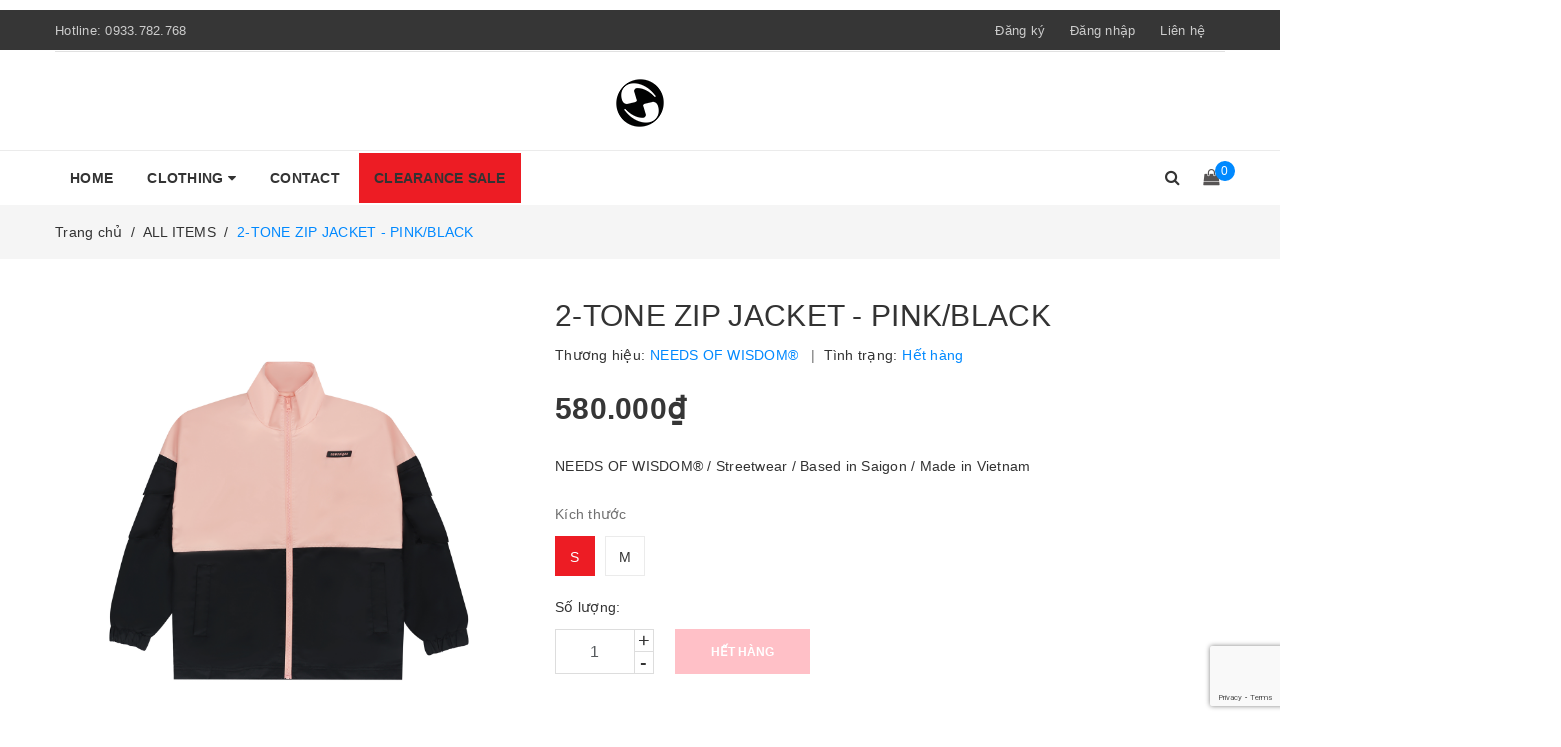

--- FILE ---
content_type: text/html; charset=utf-8
request_url: https://nowsaigon.com/2-pocket-zip-jacket-pink-black
body_size: 20266
content:
<!DOCTYPE html>
<html lang="vi">
	<head>
		<script>
(function() {
  var ta = document.createElement('script'); ta.type = 'text/javascript'; ta.async = true;
  ta.src = document.location.protocol + '//' + 'static.bytedance.com/pixel/sdk.js?sdkid=BMS5FHK0M0FACG1INHC0';
  var s = document.getElementsByTagName('script')[0];
  s.parentNode.insertBefore(ta, s);
})();
</script>
		<meta name="description" content="NEEDS OF WISDOM® / STREETWEAR COMPANY LIMITED 
		<meta name="google-site-verification" content="WWnthSdISvwUws5h-D8h28EXmKuioJChyBaDYXtBais" />
		<!-- Google Tag Manager -->
<script>(function(w,d,s,l,i){w[l]=w[l]||[];w[l].push({'gtm.start':
new Date().getTime(),event:'gtm.js'});var f=d.getElementsByTagName(s)[0],
j=d.createElement(s),dl=l!='dataLayer'?'&l='+l:'';j.async=true;j.src=
'https://www.googletagmanager.com/gtm.js?id='+i+dl;f.parentNode.insertBefore(j,f);
})(window,document,'script','dataLayer','GTM-P6DG65C');</script>
<!-- End Google Tag Manager -->
		
		<!-- Google Tag Manager -->
<script>(function(w,d,s,l,i){w[l]=w[l]||[];w[l].push({'gtm.start':
new Date().getTime(),event:'gtm.js'});var f=d.getElementsByTagName(s)[0],
j=d.createElement(s),dl=l!='dataLayer'?'&l='+l:'';j.async=true;j.src=
'https://www.googletagmanager.com/gtm.js?id='+i+dl;f.parentNode.insertBefore(j,f);
})(window,document,'script','dataLayer','GTM-T3XBB47');</script>
<!-- End Google Tag Manager -->
		<meta name="google-site-verification" content="M4Q2IxgG0WQW-yZ9MZvxmjJimFN4Ix6twQ_Dwt9hdsE" />
		<meta http-equiv="content-Type" content="text/html; charset=utf-8"/>
		<meta name="viewport" content="width=device-width, minimum-scale=1.0, maximum-scale=1.0, user-scalable=no">			
		<title>
			2-TONE ZIP JACKET - PINK/BLACK
			
			
						
		</title>
		<!-- ================= Page description ================== -->
		
		<meta name="description" content="NEEDS OF WISDOM&#174; Streetwear Based in Saigon Made in Vietnam Hệ Thống Cửa H&#224;ng - CN 1: 445 Sư Vạn Hạnh, P.12, Q.10 - CN 2: 48 Trần Quang Diệu, P.14, Q.3 - CN 3: 463 Quang Trung, P.10, Q. G&#242; Vấp - CN 4: 350 Điện Bi&#234;n Phủ, P.17, Q. B&#236;nh Thạnh (GTOWN 1) - CN 5: 136 Nguyễn Hồng Đ&#224;o, P14, Q. T&#226;n B&#236;nh (GTOWN 2) - CN 6: TNP - ">
		
		<!-- ================= Meta ================== -->
		
		<meta name="keywords" content="2-TONE ZIP JACKET - PINK/BLACK, ALL ITEMS, / CLEARANCE SALE /, JACKET, NEEDS OF WISDOM®, nowsaigon.com"/>		
		<link rel="canonical" href="https://nowsaigon.com/2-pocket-zip-jacket-pink-black"/>
		<meta name='revisit-after' content='1 days' />
		<meta name="robots" content="noodp,index,follow" />
		<!-- ================= Favicon ================== -->
		
		<link rel="icon" href="//bizweb.dktcdn.net/100/318/614/themes/667160/assets/favicon.png?1750062851587" type="image/x-icon" />
		
		<!-- ================= Google Fonts ================== -->
		


		<!-- Facebook Open Graph meta tags -->
		
  <meta property="og:type" content="product">
  <meta property="og:title" content="2-TONE ZIP JACKET - PINK/BLACK">
  
  <meta property="og:image" content="https://bizweb.dktcdn.net/thumb/grande/100/318/614/products/wuntitled-8-02-copy.jpg?v=1617592094087">
  <meta property="og:image:secure_url" content="https://bizweb.dktcdn.net/thumb/grande/100/318/614/products/wuntitled-8-02-copy.jpg?v=1617592094087">
  
  <meta property="og:image" content="https://bizweb.dktcdn.net/thumb/grande/100/318/614/products/wuntitled-8-01-2.jpg?v=1617592094087">
  <meta property="og:image:secure_url" content="https://bizweb.dktcdn.net/thumb/grande/100/318/614/products/wuntitled-8-01-2.jpg?v=1617592094087">
  
  <meta property="og:image" content="https://bizweb.dktcdn.net/thumb/grande/100/318/614/products/5-2.jpg?v=1639821664547">
  <meta property="og:image:secure_url" content="https://bizweb.dktcdn.net/thumb/grande/100/318/614/products/5-2.jpg?v=1639821664547">
  
  <meta property="og:price:amount" content="580.000₫">
  <meta property="og:price:currency" content="VND">


  <meta property="og:description" content="NEEDS OF WISDOM&#174; Streetwear Based in Saigon Made in Vietnam Hệ Thống Cửa H&#224;ng - CN 1: 445 Sư Vạn Hạnh, P.12, Q.10 - CN 2: 48 Trần Quang Diệu, P.14, Q.3 - CN 3: 463 Quang Trung, P.10, Q. G&#242; Vấp - CN 4: 350 Điện Bi&#234;n Phủ, P.17, Q. B&#236;nh Thạnh (GTOWN 1) - CN 5: 136 Nguyễn Hồng Đ&#224;o, P14, Q. T&#226;n B&#236;nh (GTOWN 2) - CN 6: TNP - ">

  <meta property="og:url" content="https://nowsaigon.com/2-pocket-zip-jacket-pink-black">
  <meta property="og:site_name" content="NEEDS OF WISDOM®">		
		<!-- Plugin CSS -->	
		<script>
			var template = 'product';
		</script>

		<link rel="stylesheet" href="//maxcdn.bootstrapcdn.com/font-awesome/4.7.0/css/font-awesome.min.css">
		<link href="https://fonts.googleapis.com/css?family=Roboto:300,400,500,700&amp;subset=vietnamese" rel="stylesheet">
		<!-- Plugin CSS -->			
		<link href="//bizweb.dktcdn.net/100/318/614/themes/667160/assets/plugin.scss.css?1750062851587" rel="stylesheet" type="text/css" media="all" />

		
		<link href="//bizweb.dktcdn.net/100/318/614/themes/667160/assets/lightbox.css?1750062851587" rel="stylesheet" type="text/css" media="all" />
		
		<!-- Build Main CSS -->								
		<link href="//bizweb.dktcdn.net/100/318/614/themes/667160/assets/base.scss.css?1750062851587" rel="stylesheet" type="text/css" media="all" />		
		<link href="//bizweb.dktcdn.net/100/318/614/themes/667160/assets/style.scss.css?1750062851587" rel="stylesheet" type="text/css" media="all" />		
		<link href="//bizweb.dktcdn.net/100/318/614/themes/667160/assets/module.scss.css?1750062851587" rel="stylesheet" type="text/css" media="all" />
		<link href="//bizweb.dktcdn.net/100/318/614/themes/667160/assets/responsive.scss.css?1750062851587" rel="stylesheet" type="text/css" media="all" />
		<script>			
			var template = 'product';			 
		</script>
		<!-- Bizweb conter for header -->
		<script>
	var Bizweb = Bizweb || {};
	Bizweb.store = 'nowsaigonvn.mysapo.net';
	Bizweb.id = 318614;
	Bizweb.theme = {"id":667160,"name":"DefaultTheme","role":"main"};
	Bizweb.template = 'product';
	if(!Bizweb.fbEventId)  Bizweb.fbEventId = 'xxxxxxxx-xxxx-4xxx-yxxx-xxxxxxxxxxxx'.replace(/[xy]/g, function (c) {
	var r = Math.random() * 16 | 0, v = c == 'x' ? r : (r & 0x3 | 0x8);
				return v.toString(16);
			});		
</script>
<script>
	(function () {
		function asyncLoad() {
			var urls = ["//productreviews.sapoapps.vn/assets/js/productreviews.min.js?store=nowsaigonvn.mysapo.net","//promotionpopup.sapoapps.vn/genscript/script.js?store=nowsaigonvn.mysapo.net","https://googleshopping.sapoapps.vn/conversion-tracker/global-tag/1322.js?store=nowsaigonvn.mysapo.net","https://googleshopping.sapoapps.vn/conversion-tracker/event-tag/1322.js?store=nowsaigonvn.mysapo.net","https://buyxgety.sapoapps.vn/scripts/ab_buyxgety_scripttag.js?store=nowsaigonvn.mysapo.net","https://google-shopping.sapoapps.vn/conversion-tracker/global-tag/4336.js?store=nowsaigonvn.mysapo.net","https://google-shopping.sapoapps.vn/conversion-tracker/event-tag/4336.js?store=nowsaigonvn.mysapo.net","//newproductreviews.sapoapps.vn/assets/js/productreviews.min.js?store=nowsaigonvn.mysapo.net"];
			for (var i = 0; i < urls.length; i++) {
				var s = document.createElement('script');
				s.type = 'text/javascript';
				s.async = true;
				s.src = urls[i];
				var x = document.getElementsByTagName('script')[0];
				x.parentNode.insertBefore(s, x);
			}
		};
		window.attachEvent ? window.attachEvent('onload', asyncLoad) : window.addEventListener('load', asyncLoad, false);
	})();
</script>


<script>
	window.BizwebAnalytics = window.BizwebAnalytics || {};
	window.BizwebAnalytics.meta = window.BizwebAnalytics.meta || {};
	window.BizwebAnalytics.meta.currency = 'VND';
	window.BizwebAnalytics.tracking_url = '/s';

	var meta = {};
	
	meta.product = {"id": 21135496, "vendor": "NEEDS OF WISDOM®", "name": "2-TONE ZIP JACKET - PINK/BLACK",
	"type": "JACKET", "price": 580000 };
	
	
	for (var attr in meta) {
	window.BizwebAnalytics.meta[attr] = meta[attr];
	}
</script>

	
		<script src="/dist/js/stats.min.js?v=96f2ff2"></script>
	



<!-- Global site tag (gtag.js) - Google Analytics -->
<script async src="https://www.googletagmanager.com/gtag/js?id=UA-126390528-1"></script>
<script>
  window.dataLayer = window.dataLayer || [];
  function gtag(){dataLayer.push(arguments);}
  gtag('js', new Date());

  gtag('config', 'UA-126390528-1');
</script>
<script>

	window.enabled_enhanced_ecommerce = true;

</script>

<script>

	try {
		
				gtag('event', 'view_item', {
					event_category: 'engagement',
					event_label: "2-TONE ZIP JACKET - PINK/BLACK",
					items: [
						{
							id: 21135496,
							name: "2-TONE ZIP JACKET - PINK/BLACK",
							brand: "NEEDS OF WISDOM®",
							category: "JACKET",
							variant: null,
							price: '580000'
						}
					]
				});
		
	} catch(e) { console.error('UA script error', e);}
	

</script>




<!--Facebook Pixel Code-->
<script>
	!function(f, b, e, v, n, t, s){
	if (f.fbq) return; n = f.fbq = function(){
	n.callMethod?
	n.callMethod.apply(n, arguments):n.queue.push(arguments)}; if (!f._fbq) f._fbq = n;
	n.push = n; n.loaded = !0; n.version = '2.0'; n.queue =[]; t = b.createElement(e); t.async = !0;
	t.src = v; s = b.getElementsByTagName(e)[0]; s.parentNode.insertBefore(t, s)}
	(window,
	document,'script','https://connect.facebook.net/en_US/fbevents.js');
	fbq('init', '237740056868666', {} , {'agent': 'plsapo'}); // Insert your pixel ID here.
	fbq('track', 'PageView',{},{ eventID: Bizweb.fbEventId });
	
	fbq('track', 'ViewContent', {
	content_ids: [21135496],
	content_name: '"2-TONE ZIP JACKET - PINK/BLACK"',
	content_type: 'product_group',
	value: '580000',
	currency: window.BizwebAnalytics.meta.currency
	}, { eventID: Bizweb.fbEventId });
	
</script>
<noscript>
	<img height='1' width='1' style='display:none' src='https://www.facebook.com/tr?id=237740056868666&ev=PageView&noscript=1' />
</noscript>
<!--DO NOT MODIFY-->
<!--End Facebook Pixel Code-->



<script>
	var eventsListenerScript = document.createElement('script');
	eventsListenerScript.async = true;
	
	eventsListenerScript.src = "/dist/js/store_events_listener.min.js?v=1b795e9";
	
	document.getElementsByTagName('head')[0].appendChild(eventsListenerScript);
</script>





				
	<script>var ProductReviewsAppUtil=ProductReviewsAppUtil || {};ProductReviewsAppUtil.store={name: 'NEEDS OF WISDOM®'};</script>
<!-- Facebook Pixel Code -->
		
<!-- Tiktok Pixel Code -->
		<script>
  (function() {
    var ta = document.createElement('script'); ta.type = 'text/javascript'; ta.async = true;
    ta.src = 'https://analytics.tiktok.com/i18n/pixel/sdk.js?sdkid=BQIKINGAC2KB0QR0QO4G';
    var s = document.getElementsByTagName('script')[0];
    s.parentNode.insertBefore(ta, s);
  })();
</script>
  
<!-- Tiktok Pixel Code -->		

<script>
  !function(f,b,e,v,n,t,s)
  {if(f.fbq)return;n=f.fbq=function(){n.callMethod?
  n.callMethod.apply(n,arguments):n.queue.push(arguments)};
  if(!f._fbq)f._fbq=n;n.push=n;n.loaded=!0;n.version='2.0';
  n.queue=[];t=b.createElement(e);t.async=!0;
  t.src=v;s=b.getElementsByTagName(e)[0];
  s.parentNode.insertBefore(t,s)}(window, document,'script',
  'https://connect.facebook.net/en_US/fbevents.js');
  fbq('init', '237740056868666');
  fbq('track', 'PageView');
	
</script>
<noscript><img height="1" width="1" style="display:none"
  src="https://www.facebook.com/tr?id=237740056868666&ev=PageView&noscript=1"
/></noscript>
<!-- End Facebook Pixel Code -->
		<!-- Facebook Pixel Code -->
<script>
  !function(f,b,e,v,n,t,s)
  {if(f.fbq)return;n=f.fbq=function(){n.callMethod?
  n.callMethod.apply(n,arguments):n.queue.push(arguments)};
  if(!f._fbq)f._fbq=n;n.push=n;n.loaded=!0;n.version='2.0';
  n.queue=[];t=b.createElement(e);t.async=!0;
  t.src=v;s=b.getElementsByTagName(e)[0];
  s.parentNode.insertBefore(t,s)}(window, document,'script',
  'https://connect.facebook.net/en_US/fbevents.js');
  fbq('init', '1482370851858070');
  fbq('track', 'PageView');
</script>
<noscript><img height="1" width="1" style="display:none"
  src="https://www.facebook.com/tr?id=1482370851858070&ev=PageView&noscript=1"
/></noscript>
<!-- End Facebook Pixel Code -->

	<link href="//bizweb.dktcdn.net/100/318/614/themes/667160/assets/appbulk-buyxgety.css?1750062851587" rel="stylesheet" type="text/css" media="all" />
		<meta name="facebook-domain-verification" content="hztyd6m95ecy41q0zjtn51fr0toa3z" />
</head>
	
</div>
	<body>		
		<!-- Google Tag Manager (noscript) -->
<noscript><iframe src="https://www.googletagmanager.com/ns.html?id=GTM-P6DG65C"
height="0" width="0" style="display:none;visibility:hidden"></iframe></noscript>
<!-- End Google Tag Manager (noscript) -->
		
		<!-- Google Tag Manager (noscript) -->
<noscript><iframe src="https://www.googletagmanager.com/ns.html?id=GTM-T3XBB47"
height="0" width="0" style="display:none;visibility:hidden"></iframe></noscript>
<!-- End Google Tag Manager (noscript) -->
		<!-- Load Facebook SDK for JavaScript -->
<div id="fb-root"></div>
<script>
  window.fbAsyncInit = function() {
    FB.init({
      xfbml            : true,
      version          : 'v3.3'
    });
  };

  (function(d, s, id) {
  var js, fjs = d.getElementsByTagName(s)[0];
  if (d.getElementById(id)) return;
  js = d.createElement(s); js.id = id;
  js.src = 'https://connect.facebook.net/vi_VN/sdk/xfbml.customerchat.js';
  fjs.parentNode.insertBefore(js, fjs);
}(document, 'script', 'facebook-jssdk'));</script>

<!-- Your customer chat code -->
<div class="fb-customerchat"
  attribution=setup_tool
  page_id="1501660380088576"
  logged_in_greeting="Homies cần tư vấn thêm cứ Inbox trực tiếp Ad tại đây nhe <3"
  logged_out_greeting="Homies cần tư vấn thêm cứ Inbox trực tiếp Ad tại đây nhe <3">
</div>
		<div class="page-body">
			<div class="hidden-md hidden-lg opacity_menu"></div>
			<div class="opacity_filter"></div>
			<div class="body_opactiy"></div>
			<div class="op_login"></div>
			<!-- Main content -->
			<header class="header topbar_ect">	
	
	<div class="thongbao text-center">
		
	</div>
	
	<div class="topbar">
		<div class="container">
			<div>
				<div class="row">
					<div class="col-sm-7 col-xs-6 col-lg-6 col-md-6 a-left">
						<span>Hotline: <a href="tel:0933.782.768">0933.782.768</a></span>
					</div>
					<div class="col-xs-6 col-sm-5 col-md-6 col-lg-6">
						<ul class="list-inline f-right">
							
							<li class="hidden-sm hidden-xs"><span class="register_click">Đăng ký</span></li>
							<li class="hidden-sm hidden-xs"><span class="login_click">Đăng nhập</span></li>

							<li class="hidden-lg hidden-md"><a href="/account/login">Đăng nhập</a></li>
							<li class="hidden-lg hidden-md"><a href="/account/register">Đăng ký</a></li>
								
							<li class="hidden-xs"><a href="/lien-he">Liên hệ</a></li>
						</ul>
					</div>

				</div>
			</div>
		</div>
	</div>
	<div class="wrap_hed">
		<div class="container">
			<div  class="menu-bar button-menu hidden-md hidden-lg">
				<a href="javascript:;" >
					<i class="fa fa-align-justify"></i>
				</a>
			</div>
			<div class="header-main">
				<div class="row">
					<div class="col-lg-12 col-md-12 col-sm-12 col-xs-12">
						<div class="logo a-center">
							
							<a href="/" class="logo-wrapper ">					
								<img src="//bizweb.dktcdn.net/100/318/614/themes/667160/assets/logo.png?1750062851587" alt="logo ">					
							</a>
													
						</div>
					</div>
				</div>
			</div>
		</div>
	</div>


</header>
<div class="main-nav">
	<div class="container nav-head">
		<div class="row">
			<div class="col-lg-11 col-md-11">
				<nav class="hidden-sm hidden-xs nav-main">
	<div class="menu_hed head_1">
		<ul class="nav nav_1">
			


			


			 
			<li class=" nav-item nav-items  ">
				<a class="nav-link" href="/">
					HOME 
					<span class="label_">
						
						<i class="label "></i>
						
					</span>
				</a>

			</li>
			
			


			


			
			<li class="menu_hover nav-item nav-items  ">
				<a href="/collections/all" class="nav-link ">
					CLOTHING <i class="fa fa-caret-down" data-toggle="dropdown"></i>
					<span class="label_">
						
						<i class="label "></i>
						
					</span>
				</a>	
				<ul class="dropdown-menu border-box">
					
					
					<li class="nav-item-lv2">
						<a class="nav-link" href="/collections/all">ALL ITEMS</a>
					</li>
					
					
					
					<li class="nav-item-lv2">
						<a class="nav-link" href="/tee">TEE</a>
					</li>
					
					
					
					<li class="nav-item-lv2">
						<a class="nav-link" href="/baby-tee">BABY TEE</a>
					</li>
					
					
					
					<li class="nav-item-lv2">
						<a class="nav-link" href="/pants">BOTTOM</a>
					</li>
					
					
					
					<li class="nav-item-lv2">
						<a class="nav-link" href="/jacket">JACKET</a>
					</li>
					
					
					
					<li class="nav-item-lv2">
						<a class="nav-link" href="/hoodie">HOODIE</a>
					</li>
					
					
					
					<li class="nav-item-lv2">
						<a class="nav-link" href="/sweater">SWEATER</a>
					</li>
					
					
					
					<li class="nav-item-lv2">
						<a class="nav-link" href="/cap">CAP</a>
					</li>
					
					
					
					<li class="nav-item-lv2">
						<a class="nav-link" href="/shirt">SHIRTS</a>
					</li>
					
					
					
					<li class="nav-item-lv2">
						<a class="nav-link" href="/accessories">ACCESSORIES</a>
					</li>
					
					
					
					<li class="nav-item-lv2">
						<a class="nav-link" href="/wash-tie-dye">WASH / TIE DYE</a>
					</li>
					
					
					
					<li class="nav-item-lv2">
						<a class="nav-link" href="/clearance-sale">SALE</a>
					</li>
					
					

				</ul>
			</li>
			
			


			


			 
			<li class=" nav-item nav-items  ">
				<a class="nav-link" href="/contact">
					CONTACT 
					<span class="label_">
						
						<i class="label "></i>
						
					</span>
				</a>

			</li>
			
			


			


			 
			<li class=" nav-item nav-items   red ">
				<a class="nav-link" href="/clearance-sale">
					CLEARANCE SALE 
					<span class="label_">
						
						<i class="label "></i>
						
					</span>
				</a>

			</li>
			
			
		</ul>	
	</div>
</nav>
			</div>
			<div class="col-lg-1 col-md-1 content_search_cart">
				<div class="search_menu">
					<div class="search_inner">
						<i class="fa fa-search"></i>
						<div class="search-box">
							<div class="header_search search_form">
	<form class="input-group search-bar search_form" action="/search" method="get" role="search">		
		<input type="search" name="query" value="" placeholder="Tìm kiếm sản phẩm... " class="input-group-field st-default-search-input search-text" autocomplete="off">
		<span class="input-group-btn">
			<button class="btn icon-fallback-text">
				<i class="fa fa-search"></i>
			</button>
		</span>
	</form>
</div>
						</div>
					</div>
				</div>
				<div class="top-cart-contain f-right">
					<div class="mini-cart text-xs-center">
						<div class="heading-cart">
							<a href="/cart">
								<i class="fa fa-shopping-bag"></i>
								<span class="cartCount count_item_pr" id="cart-total"></span>
							</a>
						</div>	
						<div class="top-cart-content">					
							<ul id="cart-sidebar" class="mini-products-list count_li">
								<li class="list-item">
									<ul></ul>
								</li>
								<li class="action">
									<ul>
										<li class="li-fix-1">
											<div class="top-subtotal">
												Tổng tiền thanh toán: 
												<span class="price"></span>
											</div>
										</li>
										<li class="li-fix-2" style="">
											<div class="actions">
												<a href="/cart" class="btn btn-primary">
													<span>Giỏ hàng</span>
												</a>
												<a href="/checkout" class="btn btn-checkout btn-gray">
													<span>Thanh toán</span>
												</a>
											</div>
										</li>
									</ul>
								</li>
							</ul>
						</div>
					</div>
				</div>	
			</div>
		</div>
	</div>
</div>
<!-- Menu mobile -->
<div class="menu_mobile max_991 hidden-md hidden-lg" style="display: none;">
	<ul class="ul_collections">
		<li class="special">
			<a href="/collections/all">Tất cả danh mục</a>
		</li>
		
		<li class="level0 level-top parent">
			<a href="/">HOME</a>
			
		</li>
		
		<li class="level0 level-top parent">
			<a href="/collections/all">CLOTHING</a>
			
			<i class="fa fa-angle-down"></i>
			<ul class="level0" style="display:none;">
				
				<li class="level1 "> 
					<a href="/collections/all"> <span>ALL ITEMS</span> </a>
					
				</li>
				
				<li class="level1 "> 
					<a href="/tee"> <span>TEE</span> </a>
					
				</li>
				
				<li class="level1 "> 
					<a href="/baby-tee"> <span>BABY TEE</span> </a>
					
				</li>
				
				<li class="level1 "> 
					<a href="/pants"> <span>BOTTOM</span> </a>
					
				</li>
				
				<li class="level1 "> 
					<a href="/jacket"> <span>JACKET</span> </a>
					
				</li>
				
				<li class="level1 "> 
					<a href="/hoodie"> <span>HOODIE</span> </a>
					
				</li>
				
				<li class="level1 "> 
					<a href="/sweater"> <span>SWEATER</span> </a>
					
				</li>
				
				<li class="level1 "> 
					<a href="/cap"> <span>CAP</span> </a>
					
				</li>
				
				<li class="level1 "> 
					<a href="/shirt"> <span>SHIRTS</span> </a>
					
				</li>
				
				<li class="level1 "> 
					<a href="/accessories"> <span>ACCESSORIES</span> </a>
					
				</li>
				
				<li class="level1 "> 
					<a href="/wash-tie-dye"> <span>WASH / TIE DYE</span> </a>
					
				</li>
				
				<li class="level1 "> 
					<a href="/clearance-sale"> <span>SALE</span> </a>
					
				</li>
				
			</ul>
			
		</li>
		
		<li class="level0 level-top parent">
			<a href="/contact">CONTACT</a>
			
		</li>
		
		<li class="level0 level-top parent">
			<a href="/clearance-sale">CLEARANCE SALE</a>
			
		</li>
		
	</ul>


</div>
<!-- End -->


			<!-- Header JS -->	
			<script src="//bizweb.dktcdn.net/100/318/614/themes/667160/assets/jquery-2.2.3.min.js?1750062851587" type="text/javascript"></script> 

			


	 
		 
	 

	 
		 
	 


<script>
	 $( document ).ready(function() {
		 setTimeout(fix_variants, 1000); });
	 function fix_variants(){ 
		 
			 
		 
			 
		 
	 }
	 jQuery('.single-option-selector').trigger('change');
	 var currentProduct = {"id":21135496,"name":"2-TONE ZIP JACKET - PINK/BLACK","alias":"2-pocket-zip-jacket-pink-black","vendor":"NEEDS OF WISDOM®","type":"JACKET","content":"<p>NEEDS OF WISDOM®</p>\n<p>Streetwear</p>\n<p>Based in Saigon</p>\n<p>Made in Vietnam</p>\n<p><strong>Hệ Thống Cửa Hàng</strong></p>\n<p>- CN 1: 445 Sư Vạn Hạnh, P.12, Q.10&nbsp;</p>\n<p>- CN 2: 48 Trần Quang Diệu, P.14, Q.3</p>\n<p>- CN 3: 463 Quang Trung, P.10, Q. Gò Vấp</p>\n<p>- CN 4: 350 Điện Biên Phủ, P.17, Q. Bình Thạnh (GTOWN 1)</p>\n<p>- CN 5: 136 Nguyễn Hồng Đào, P14, Q. Tân Bình (GTOWN 2)</p>\n<p>- CN 6: TNP - 26 Lý Tự Trọng, P. Bến Nghé, Q.1.</p>\n<p>- CN 7: TNP (Sense Market) - Đối Diện Số 90 Lê Lai,&nbsp;P. Bến Nghé, Q.1.</p>\n<p>Viet Street Culture x Streetwear</p>\n<p>SIZE CHART</p>\n<p><img data-thumb=\"original\" original-height=\"1182\" original-width=\"3308\" src=\"//bizweb.dktcdn.net/100/318/614/files/size-chart-ver-2-10-608fe256-1b2e-4c52-8610-b346eccb0c47.jpg?v=1617869202431\" /></p>\n<p><img data-thumb=\"grande\" original-height=\"7113\" original-width=\"7112\" src=\"//bizweb.dktcdn.net/thumb/grande/100/318/614/files/untitled-8-10-compressed-1.jpg?v=1617680598252\" /><img data-thumb=\"grande\" original-height=\"7113\" original-width=\"7112\" src=\"//bizweb.dktcdn.net/thumb/grande/100/318/614/files/untitled-8-09-compressed.jpg?v=1617680595586\" /></p>\n<p>&nbsp;</p>","summary":"<p>NEEDS OF WISDOM®<br />\n/ Streetwear<br />\n/ Based in Saigon<br />\n/ Made in Vietnam</p>","template_layout":null,"available":false,"tags":[],"price":580000.0000,"price_min":580000.0000,"price_max":580000.0000,"price_varies":false,"compare_at_price":580000.0000,"compare_at_price_min":580000.0000,"compare_at_price_max":580000.0000,"compare_at_price_varies":false,"variants":[{"id":43674606,"barcode":"PVN3307","sku":"PVN3307","unit":null,"title":"S","options":["S"],"option1":"S","option2":null,"option3":null,"available":false,"taxable":false,"price":580000.0000,"compare_at_price":580000.0000,"inventory_management":"bizweb","inventory_policy":"deny","inventory_quantity":0,"weight_unit":"kg","weight":350,"requires_shipping":true,"image":{"src":"https://bizweb.dktcdn.net/100/318/614/products/wuntitled-8-02-copy.jpg?v=1617592094087"}},{"id":43674607,"barcode":"PVN3308","sku":"PVN3308","unit":null,"title":"M","options":["M"],"option1":"M","option2":null,"option3":null,"available":false,"taxable":false,"price":580000.0000,"compare_at_price":580000.0000,"inventory_management":"bizweb","inventory_policy":"deny","inventory_quantity":0,"weight_unit":"kg","weight":350,"requires_shipping":true,"image":{"src":"https://bizweb.dktcdn.net/100/318/614/products/wuntitled-8-02-copy.jpg?v=1617592094087"}}],"featured_image":{"src":"https://bizweb.dktcdn.net/100/318/614/products/wuntitled-8-02-copy.jpg?v=1617592094087"},"images":[{"src":"https://bizweb.dktcdn.net/100/318/614/products/wuntitled-8-02-copy.jpg?v=1617592094087"},{"src":"https://bizweb.dktcdn.net/100/318/614/products/wuntitled-8-01-2.jpg?v=1617592094087"},{"src":"https://bizweb.dktcdn.net/100/318/614/products/5-2.jpg?v=1639821664547"},{"src":"https://bizweb.dktcdn.net/100/318/614/products/4-3.jpg?v=1639821666307"},{"src":"https://bizweb.dktcdn.net/100/318/614/products/6-1.jpg?v=1639821667837"}],"options":["Kích thước"],"created_on":"2021-04-02T16:08:59","modified_on":"2025-02-15T09:07:58","published_on":"2021-04-05T18:17:00"};
</script>
 







<section class="bread-crumb">
	<span class="crumb-border"></span>
	<div class="container">
		<div class="row">
			<div class="col-xs-12 a-left">
				<ul class="breadcrumb" itemscope itemtype="http://data-vocabulary.org/Breadcrumb">					
					<li class="home">
						<a itemprop="url" href="/" ><span itemprop="title">Trang chủ</span></a>						
						<span class="mr_lr">&nbsp;/&nbsp;</span>
					</li>
					
					
					<li>
						<a itemprop="url" href="/all-items"><span itemprop="title">ALL ITEMS</span></a>						
						<span class="mr_lr">&nbsp;/&nbsp;</span>
					</li>
					
					<li><strong><span itemprop="title">2-TONE ZIP JACKET - PINK/BLACK</span></strong><li>
					
				</ul>
			</div>
		</div>
	</div>
</section>
<section class="product" itemscope itemtype="http://schema.org/Product">	
	<meta itemprop="url" content="//nowsaigon.com/2-pocket-zip-jacket-pink-black">
	<meta itemprop="image" content="//bizweb.dktcdn.net/thumb/grande/100/318/614/products/wuntitled-8-02-copy.jpg?v=1617592094087">

	<div class="container">
		<div class="row">
			<div class="details-product">
				<div class="col-lg-12 col-md-12 col-sm-12 col-xs-12">
					<div class="rows row-width">
						<form enctype="multipart/form-data" id="add-to-cart-form" action="/cart/add" method="post" class="row form-width form-inline">
							<div class="product-detail-left product-images col-xs-12 col-sm-6 col-md-5 col-lg-5">
								<div class="rows">
									<div class="col_large_default large-image">
										<a  href="//bizweb.dktcdn.net/thumb/1024x1024/100/318/614/products/wuntitled-8-02-copy.jpg?v=1617592094087" class="large_image_url checkurl"   data-rel="prettyPhoto[product-gallery]" >
											
											<img id="img_01" class="img-responsive" alt="2-TONE ZIP JACKET - PINK/BLACK" src="https://bizweb.dktcdn.net/100/318/614/products/wuntitled-8-02-copy.jpg?v=1617592094087" data-zoom-image="https://bizweb.dktcdn.net/100/318/614/products/wuntitled-8-02-copy.jpg?v=1617592094087"/>
										</a>
										<div class="hidden">
											
											
											
											
											<div class="item">
												<a href="https://bizweb.dktcdn.net/100/318/614/products/wuntitled-8-02-copy.jpg?v=1617592094087" data-image="https://bizweb.dktcdn.net/100/318/614/products/wuntitled-8-02-copy.jpg?v=1617592094087" data-zoom-image="https://bizweb.dktcdn.net/100/318/614/products/wuntitled-8-02-copy.jpg?v=1617592094087" data-rel="prettyPhoto[product-gallery]">										
												</a>
											</div>	
											
											
											
											
											<div class="item">
												<a href="https://bizweb.dktcdn.net/100/318/614/products/wuntitled-8-01-2.jpg?v=1617592094087" data-image="https://bizweb.dktcdn.net/100/318/614/products/wuntitled-8-01-2.jpg?v=1617592094087" data-zoom-image="https://bizweb.dktcdn.net/100/318/614/products/wuntitled-8-01-2.jpg?v=1617592094087" data-rel="prettyPhoto[product-gallery]">										
												</a>
											</div>	
											
											
											
											
											<div class="item">
												<a href="https://bizweb.dktcdn.net/100/318/614/products/5-2.jpg?v=1639821664547" data-image="https://bizweb.dktcdn.net/100/318/614/products/5-2.jpg?v=1639821664547" data-zoom-image="https://bizweb.dktcdn.net/100/318/614/products/5-2.jpg?v=1639821664547" data-rel="prettyPhoto[product-gallery]">										
												</a>
											</div>	
											
											
											
											
											<div class="item">
												<a href="https://bizweb.dktcdn.net/100/318/614/products/4-3.jpg?v=1639821666307" data-image="https://bizweb.dktcdn.net/100/318/614/products/4-3.jpg?v=1639821666307" data-zoom-image="https://bizweb.dktcdn.net/100/318/614/products/4-3.jpg?v=1639821666307" data-rel="prettyPhoto[product-gallery]">										
												</a>
											</div>	
											
											
											
											
											<div class="item">
												<a href="https://bizweb.dktcdn.net/100/318/614/products/6-1.jpg?v=1639821667837" data-image="https://bizweb.dktcdn.net/100/318/614/products/6-1.jpg?v=1639821667837" data-zoom-image="https://bizweb.dktcdn.net/100/318/614/products/6-1.jpg?v=1639821667837" data-rel="prettyPhoto[product-gallery]">										
												</a>
											</div>	
											
										</div>
									</div>

									<div class="thumb_gallary">
										
										<div id="gallery_02" class="owl_width no-padding owl-carousel owl-theme thumbnail-product thumb_product_details not-dqowl" data-loop="false" data-lg-items="5" data-md-items="4" data-sm-items="4" data-xs-items="4" data-margin="10">
											
											<div class="item">
												<a href="#" data-image="https://bizweb.dktcdn.net/100/318/614/products/wuntitled-8-02-copy.jpg?v=1617592094087" data-zoom-image="//bizweb.dktcdn.net/thumb/1024x1024/100/318/614/products/wuntitled-8-02-copy.jpg?v=1617592094087">
													<img data-img="//bizweb.dktcdn.net/thumb/1024x1024/100/318/614/products/wuntitled-8-02-copy.jpg?v=1617592094087" src="https://bizweb.dktcdn.net/100/318/614/products/wuntitled-8-02-copy.jpg?v=1617592094087" alt="2-TONE ZIP JACKET - PINK/BLACK">
												</a>
											</div>
											
											<div class="item">
												<a href="#" data-image="https://bizweb.dktcdn.net/100/318/614/products/wuntitled-8-01-2.jpg?v=1617592094087" data-zoom-image="//bizweb.dktcdn.net/thumb/1024x1024/100/318/614/products/wuntitled-8-01-2.jpg?v=1617592094087">
													<img data-img="//bizweb.dktcdn.net/thumb/1024x1024/100/318/614/products/wuntitled-8-01-2.jpg?v=1617592094087" src="https://bizweb.dktcdn.net/100/318/614/products/wuntitled-8-01-2.jpg?v=1617592094087" alt="2-TONE ZIP JACKET - PINK/BLACK">
												</a>
											</div>
											
											<div class="item">
												<a href="#" data-image="https://bizweb.dktcdn.net/100/318/614/products/5-2.jpg?v=1639821664547" data-zoom-image="//bizweb.dktcdn.net/thumb/1024x1024/100/318/614/products/5-2.jpg?v=1639821664547">
													<img data-img="//bizweb.dktcdn.net/thumb/1024x1024/100/318/614/products/5-2.jpg?v=1639821664547" src="https://bizweb.dktcdn.net/100/318/614/products/5-2.jpg?v=1639821664547" alt="2-TONE ZIP JACKET - PINK/BLACK">
												</a>
											</div>
											
											<div class="item">
												<a href="#" data-image="https://bizweb.dktcdn.net/100/318/614/products/4-3.jpg?v=1639821666307" data-zoom-image="//bizweb.dktcdn.net/thumb/1024x1024/100/318/614/products/4-3.jpg?v=1639821666307">
													<img data-img="//bizweb.dktcdn.net/thumb/1024x1024/100/318/614/products/4-3.jpg?v=1639821666307" src="https://bizweb.dktcdn.net/100/318/614/products/4-3.jpg?v=1639821666307" alt="2-TONE ZIP JACKET - PINK/BLACK">
												</a>
											</div>
											
											<div class="item">
												<a href="#" data-image="https://bizweb.dktcdn.net/100/318/614/products/6-1.jpg?v=1639821667837" data-zoom-image="//bizweb.dktcdn.net/thumb/1024x1024/100/318/614/products/6-1.jpg?v=1639821667837">
													<img data-img="//bizweb.dktcdn.net/thumb/1024x1024/100/318/614/products/6-1.jpg?v=1639821667837" src="https://bizweb.dktcdn.net/100/318/614/products/6-1.jpg?v=1639821667837" alt="2-TONE ZIP JACKET - PINK/BLACK">
												</a>
											</div>
											
										</div>
										
									</div>

								</div>
							</div>
							<div class="col-xs-12 col-sm-6 col-md-7 col-lg-7 details-pro">
								<h1 class="title-product" itemprop="name">2-TONE ZIP JACKET - PINK/BLACK</h1>
								<div class="group-status">
									<span class="first_status"><span class="a_name">Thương hiệu:</span> <span class="status_name">
										
										NEEDS OF WISDOM®
										
										</span>
										<span class="hidden-xs">&nbsp;&nbsp;|&nbsp;&nbsp;</span>
									</span>
									<span class="first_status"><span class="a_name">Tình trạng:</span> <span class="status_name availabel">
										
										Hết hàng
										
										</span></span>
								</div>
								
								<div class="price-box" itemscope itemtype="http://schema.org/Offer">
									
									<span class="special-price"><span class="price product-price" itemprop="price"></span> 
										<meta itemprop="priceCurrency" content="VND">
									</span> <!-- Giá Khuyến mại -->
									<span class="old-price"><del class="price product-price-old" itemprop="priceSpecification">
										
										</del> 
										<meta itemprop="priceCurrency" content="VND">
									</span> <!-- Giá gốc -->
									
								</div>

								
								<div class="product-summary product_description">
									<div class="rte description text3line">
										
										NEEDS OF WISDOM®
/ Streetwear
/ Based in Saigon
/ Made in Vietnam
										
									</div>
								</div>
								


								<div class="form-product col-sm-12">

									
									
									




















<div class=" swatch clearfix" data-option-index="0">
	<div class="header">Kích thước</div>
	
	
	
	
	
	 
	
	<div data-value="S" class="swatch-element  S soldout">

		

		<input id="swatch-0-S" type="radio" name="option-0" value="S" checked  />
		
		<label for="swatch-0-S">
			S
		</label>
		
	</div>
	
	
	
	
	
	
	 
	
	<div data-value="M" class="swatch-element  M soldout">

		

		<input id="swatch-0-M" type="radio" name="option-0" value="M"  />
		
		<label for="swatch-0-M">
			M
		</label>
		
	</div>
	
	
	
</div>




									
									
									<div class="box-variant clearfix  hidden ">
										 
										<fieldset class="form-group">
											<select id="product-selectors" class="form-control form-control-lg" name="variantId" style="display:none">
												
												<option  value="43674606">S - 580.000₫</option>
												
												<option  value="43674607">M - 580.000₫</option>
												
											</select>
										</fieldset>
										
									</div>
									<div class="form-group form_button_details ">
										<header class="not_bg">Số lượng:</header>
										<div class="custom input_number_product custom-btn-number form-control">	
											<button class="btn_num num_2 button button_qty" onClick="var result = document.getElementById('qtym'); var qtypro = result.value; if( !isNaN( qtypro )) result.value++;return false;" type="button">+</button>
											<button class="btn_num num_1 button button_qty" onClick="var result = document.getElementById('qtym'); var qtypro = result.value; if( !isNaN( qtypro ) &amp;&amp; qtypro &gt; 1 ) result.value--;return false;" type="button">-</button>
											<input type="text" id="qtym" name="quantity" value="1"  class="form-control prd_quantity" onkeypress="if ( isNaN(this.value + String.fromCharCode(event.keyCode) )) return false;" onchange="if(this.value == 0)this.value=1;">
										</div>
										
										<button class="btn btn-lg btn-style button_cart_buy_disable  btn-cart" title="Hết hàng" disabled="disabled" ><span>Hết hàng</span></button>
										
									</div>


								</div>

								
								<div class="social-sharing ">
									<span class="ttt hidden">Chia sẻ: </span>
									<div class="addthis_inline_share_toolbox share_add">
									</div>
								</div>
															
							</div>
						





	


<style>
  /* selectors without product id */

  label[for="product-select-option-9"] {
	display: none !important;
  }
  #product-select-option-9 {
	display: none !important;
  }

  label[for="product-selectors-option-9"] {
	display: none !important;
  }
  #product-selectors-option-9 {
	display: none !important;
  }

  .id-product-select-option-9 {
	display: none !important;
  }


  /* selectors with product id */

  label[for="product-select-21135496-option-9"] {
	display: none !important;
  }
  #product-select-21135496-option-9 {
	display: none !important;
  }


  label[for="product-selectors-21135496-option-9"] {
	display: none !important;
  }
  #product-selectors-21135496-option-9 {
	display: none !important;
  }

  	
</style>
<script>
	setTimeout(function() {
		$( "label:contains('BuyXDiscount')" ).css( "display", "none" );
	}, 100)
	setTimeout(function() {
		$( "label:contains('BuyXDiscount')" ).css( "display", "none" );
	}, 200)
	setTimeout(function() {
		$( "label:contains('BuyXDiscount')" ).css( "display", "none" );
	}, 300)
	setTimeout(function() {
		$( "label:contains('BuyXDiscount')" ).css( "display", "none" );
	}, 500)
	setTimeout(function() {
		$( "label:contains('BuyXDiscount')" ).css( "display", "none" );
	}, 1000)
</script>
<div class="ab-buyx-detail-product" data-productid="21135496"></div>
<script>
    if (window.app_buyxgety_view != undefined) {
        window.app_buyxgety_view();
    }
    function addToCartApp(variantId){
		    $.ajax({
		    type: 'POST',
		    url: '/cart/add.js',
		    async: false,
		    data: { variantId: variantId, quantity : 1},
		    dataType: 'json',
		    error: addToCartFail,
		    beforeSend: function() {  
		    },
		    success: addToCartSuccess,
		    cache: false
	    });
    }
</script>
<link href="https://buyxgety.sapoapps.vn//ViewMessageUpdateCart/BuyXGetYStyle?storeAlias=nowsaigonvn"  rel="stylesheet" type="text/css"  media="all" />
<div class="app_buyx_promotion"></div>
</form>
						<!-- Tab -->
						<div class="tab_width_full">
							<div class="row xs-margin-top-15">
								
								<div id="tab_ord" class="col-xs-12 col-sm-12 col-lg-12 col-md-12">
									<!-- Nav tabs -->
									<div class="product-tab e-tabs not-dqtab">
										<span class="border-dashed-tab"></span>
										<ul class="tabs tabs-title clearfix">	
											
											<li class="tab-link" data-tab="tab-1">
												<h3><span>Mô tả</span></h3>
											</li>																	
											
											
											
										</ul>																									
										<div class="tab-float">
											
											<div id="tab-1" class="tab-content content_extab">
												<div class="rte">
													
													<p>NEEDS OF WISDOM®</p>
<p>Streetwear</p>
<p>Based in Saigon</p>
<p>Made in Vietnam</p>
<p><strong>Hệ Thống Cửa Hàng</strong></p>
<p>- CN 1: 445 Sư Vạn Hạnh, P.12, Q.10&nbsp;</p>
<p>- CN 2: 48 Trần Quang Diệu, P.14, Q.3</p>
<p>- CN 3: 463 Quang Trung, P.10, Q. Gò Vấp</p>
<p>- CN 4: 350 Điện Biên Phủ, P.17, Q. Bình Thạnh (GTOWN 1)</p>
<p>- CN 5: 136 Nguyễn Hồng Đào, P14, Q. Tân Bình (GTOWN 2)</p>
<p>- CN 6: TNP - 26 Lý Tự Trọng, P. Bến Nghé, Q.1.</p>
<p>- CN 7: TNP (Sense Market) - Đối Diện Số 90 Lê Lai,&nbsp;P. Bến Nghé, Q.1.</p>
<p>Viet Street Culture x Streetwear</p>
<p>SIZE CHART</p>
<p><img data-thumb="original" original-height="1182" original-width="3308" src="//bizweb.dktcdn.net/100/318/614/files/size-chart-ver-2-10-608fe256-1b2e-4c52-8610-b346eccb0c47.jpg?v=1617869202431" /></p>
<p><img data-thumb="grande" original-height="7113" original-width="7112" src="//bizweb.dktcdn.net/thumb/grande/100/318/614/files/untitled-8-10-compressed-1.jpg?v=1617680598252" /><img data-thumb="grande" original-height="7113" original-width="7112" src="//bizweb.dktcdn.net/thumb/grande/100/318/614/files/untitled-8-09-compressed.jpg?v=1617680595586" /></p>
<p>&nbsp;</p>
																							
												</div>
											</div>	
											
											
											
										</div>
									</div>		
								</div>
								


							</div>
						</div>
						<!-- Endtab -->
					</div>
				</div>
			</div>
			
			
			
			<div class="col-lg-12 col-md-12 col-sm-12 col-xs-12 related_module">
				<div class="title_module_child a-left">
					<h2>
						<a href="/all-items" title="Sản phẩm cùng loại">
							Sản phẩm cùng loại
						</a>
					</h2>
				</div>
				<div class="wrap_owl">
					
					<div class="owl-carousel owl-related" 
						 data-nav="true" 
						 data-dot="true"
						 data-lg-items="4" 
						 data-md-items="4" 
						 data-height="true"
						 data-xs-items="2" 
						 data-sm-items="3"
						 data-margin="30">
						
						
						<div class="item_product_main">
							





 












		   
		   
		   




		   
		   
		   















<div class="product-box product-item-main">															
	<div class="product-thumbnail">
		
		
		<a class="image_thumb" href="/rhinestone-baddie-baby-tee-red" title="RHINESTONE BADDIE BABY TEE - RED">
			<div class="product-image">
			<img src="//bizweb.dktcdn.net/100/318/614/themes/667160/assets/product-1.png?1750062851587"  data-lazyload="//bizweb.dktcdn.net/thumb/grande/100/318/614/products/1-60-7cfecc5c-b9f6-4a30-b552-337b970d47f2.jpg?v=1769078276610" alt="RHINESTONE BADDIE BABY TEE - RED">
			</div>
			
			<div class="product-image second-image">
				<img class="lazy" src="//bizweb.dktcdn.net/100/318/614/products/6-d0673c3a-6b06-4933-844f-d6ba38e90d10.png?v=1769078294383" alt="RHINESTONE BADDIE BABY TEE - RED" />
			</div>
			
		</a>
		<div class="product-action clearfix">
			<form action="/cart/add" method="post" class="variants form-nut-grid" data-id="product-actions-69651642" enctype="multipart/form-data">
				<div class="group_action">
					
					<input class="hidden" type="hidden" name="variantId" value="186370340" />
					<a class="btn-cart button_35 left-to" title="Chọn sản phẩm" href="/rhinestone-baddie-baby-tee-red" >
						Tùy chọn
					</a>
					
					
					<a href="/rhinestone-baddie-baby-tee-red" data-handle="rhinestone-baddie-baby-tee-red" class="button_35 btn_view right-to quick-view">Xem nhanh</a>
					
				</div>
			</form>
		</div>
	</div>
	<div class="product-info product-bottom">
		<h3 class="product-name"><a href="/rhinestone-baddie-baby-tee-red" title="RHINESTONE BADDIE BABY TEE - RED">RHINESTONE BADDIE BABY TEE - RED</a></h3>
		<div class="product-item-price price-box">
			
			
			<span class="special-price">
				<span class="price product-price">280.000₫</span>
			</span>
			
			
		</div>
		
	</div>


</div>
						</div>
						
						
						
						<div class="item_product_main">
							





 












		   
		   
		   




		   
		   
		   















<div class="product-box product-item-main">															
	<div class="product-thumbnail">
		
		
		<a class="image_thumb" href="/rhinestone-goodie-baby-tee-red" title="RHINESTONE GOODIE BABY TEE - RED">
			<div class="product-image">
			<img src="//bizweb.dktcdn.net/100/318/614/themes/667160/assets/product-1.png?1750062851587"  data-lazyload="//bizweb.dktcdn.net/thumb/grande/100/318/614/products/1.png?v=1769078171280" alt="RHINESTONE GOODIE BABY TEE - RED">
			</div>
			
			<div class="product-image second-image">
				<img class="lazy" src="//bizweb.dktcdn.net/100/318/614/products/6.png?v=1769078207750" alt="RHINESTONE GOODIE BABY TEE - RED" />
			</div>
			
		</a>
		<div class="product-action clearfix">
			<form action="/cart/add" method="post" class="variants form-nut-grid" data-id="product-actions-69651698" enctype="multipart/form-data">
				<div class="group_action">
					
					<input class="hidden" type="hidden" name="variantId" value="186370443" />
					<a class="btn-cart button_35 left-to" title="Chọn sản phẩm" href="/rhinestone-goodie-baby-tee-red" >
						Tùy chọn
					</a>
					
					
					<a href="/rhinestone-goodie-baby-tee-red" data-handle="rhinestone-goodie-baby-tee-red" class="button_35 btn_view right-to quick-view">Xem nhanh</a>
					
				</div>
			</form>
		</div>
	</div>
	<div class="product-info product-bottom">
		<h3 class="product-name"><a href="/rhinestone-goodie-baby-tee-red" title="RHINESTONE GOODIE BABY TEE - RED">RHINESTONE GOODIE BABY TEE - RED</a></h3>
		<div class="product-item-price price-box">
			
			
			<span class="special-price">
				<span class="price product-price">280.000₫</span>
			</span>
			
			
		</div>
		
	</div>


</div>
						</div>
						
						
						
						<div class="item_product_main">
							





 












		   
		   
		   




		   
		   
		   


















<div class="product-box product-item-main">															
	<div class="product-thumbnail">
		
		
		<a class="image_thumb" href="/n-logo-knit-tee-black" title="N LOGO KNIT TEE - BLACK">
			<div class="product-image">
			<img src="//bizweb.dktcdn.net/100/318/614/themes/667160/assets/product-1.png?1750062851587"  data-lazyload="//bizweb.dktcdn.net/thumb/grande/100/318/614/products/2-58-compressed-5.jpg?v=1769138773250" alt="N LOGO KNIT TEE - BLACK">
			</div>
			
			<div class="product-image second-image">
				<img class="lazy" src="//bizweb.dktcdn.net/100/318/614/products/1-61-compressed-2.jpg?v=1769138774263" alt="N LOGO KNIT TEE - BLACK" />
			</div>
			
		</a>
		<div class="product-action clearfix">
			<form action="/cart/add" method="post" class="variants form-nut-grid" data-id="product-actions-69706325" enctype="multipart/form-data">
				<div class="group_action">
					
					<input class="hidden" type="hidden" name="variantId" value="186448524" />
					<a class="btn-cart button_35 left-to" title="Chọn sản phẩm" href="/n-logo-knit-tee-black" >
						Tùy chọn
					</a>
					
					
					<a href="/n-logo-knit-tee-black" data-handle="n-logo-knit-tee-black" class="button_35 btn_view right-to quick-view">Xem nhanh</a>
					
				</div>
			</form>
		</div>
	</div>
	<div class="product-info product-bottom">
		<h3 class="product-name"><a href="/n-logo-knit-tee-black" title="N LOGO KNIT TEE - BLACK">N LOGO KNIT TEE - BLACK</a></h3>
		<div class="product-item-price price-box">
			
			
			<span class="special-price">
				<span class="price product-price">650.000₫</span>
			</span>
			
			
		</div>
		
	</div>


</div>
						</div>
						
						
						
						<div class="item_product_main">
							





 












		   
		   
		   




		   
		   
		   


















<div class="product-box product-item-main">															
	<div class="product-thumbnail">
		
		
		<a class="image_thumb" href="/dark-ops-tee" title="DARK OPS TEE">
			<div class="product-image">
			<img src="//bizweb.dktcdn.net/100/318/614/themes/667160/assets/product-1.png?1750062851587"  data-lazyload="//bizweb.dktcdn.net/thumb/grande/100/318/614/products/mt-36.jpg?v=1768534575873" alt="DARK OPS TEE">
			</div>
			
			<div class="product-image second-image">
				<img class="lazy" src="//bizweb.dktcdn.net/100/318/614/products/ms-6-compressed-4.jpg?v=1768534577067" alt="DARK OPS TEE" />
			</div>
			
		</a>
		<div class="product-action clearfix">
			<form action="/cart/add" method="post" class="variants form-nut-grid" data-id="product-actions-68912230" enctype="multipart/form-data">
				<div class="group_action">
					
					<input class="hidden" type="hidden" name="variantId" value="185229827" />
					<a class="btn-cart button_35 left-to" title="Chọn sản phẩm" href="/dark-ops-tee" >
						Tùy chọn
					</a>
					
					
					<a href="/dark-ops-tee" data-handle="dark-ops-tee" class="button_35 btn_view right-to quick-view">Xem nhanh</a>
					
				</div>
			</form>
		</div>
	</div>
	<div class="product-info product-bottom">
		<h3 class="product-name"><a href="/dark-ops-tee" title="DARK OPS TEE">DARK OPS TEE</a></h3>
		<div class="product-item-price price-box">
			
			
			<span class="special-price">
				<span class="price product-price">480.000₫</span>
			</span>
			
			
		</div>
		
	</div>


</div>
						</div>
						
						
						
						<div class="item_product_main">
							





 












		   
		   
		   




		   
		   
		   


















<div class="product-box product-item-main">															
	<div class="product-thumbnail">
		
		
		<a class="image_thumb" href="/blaze-tee-green" title="BLAZE TEE - GREEN">
			<div class="product-image">
			<img src="//bizweb.dktcdn.net/100/318/614/themes/667160/assets/product-1.png?1750062851587"  data-lazyload="//bizweb.dktcdn.net/thumb/grande/100/318/614/products/mt-35.jpg?v=1766819356073" alt="BLAZE TEE - GREEN">
			</div>
			
			<div class="product-image second-image">
				<img class="lazy" src="//bizweb.dktcdn.net/100/318/614/products/ms-6-compressed-3.jpg?v=1766819356073" alt="BLAZE TEE - GREEN" />
			</div>
			
		</a>
		<div class="product-action clearfix">
			<form action="/cart/add" method="post" class="variants form-nut-grid" data-id="product-actions-65859516" enctype="multipart/form-data">
				<div class="group_action">
					
					<input class="hidden" type="hidden" name="variantId" value="180425306" />
					<a class="btn-cart button_35 left-to" title="Chọn sản phẩm" href="/blaze-tee-green" >
						Tùy chọn
					</a>
					
					
					<a href="/blaze-tee-green" data-handle="blaze-tee-green" class="button_35 btn_view right-to quick-view">Xem nhanh</a>
					
				</div>
			</form>
		</div>
	</div>
	<div class="product-info product-bottom">
		<h3 class="product-name"><a href="/blaze-tee-green" title="BLAZE TEE - GREEN">BLAZE TEE - GREEN</a></h3>
		<div class="product-item-price price-box">
			
			
			<span class="special-price">
				<span class="price product-price">380.000₫</span>
			</span>
			
			
		</div>
		
	</div>


</div>
						</div>
						
						
						
						<div class="item_product_main">
							





 












		   
		   
		   




		   
		   
		   


















<div class="product-box product-item-main">															
	<div class="product-thumbnail">
		
		
		<a class="image_thumb" href="/bleached-wide-denim-pants-blue" title="BLEACHED WIDE DENIM PANTS - BLUE">
			<div class="product-image">
			<img src="//bizweb.dktcdn.net/100/318/614/themes/667160/assets/product-1.png?1750062851587"  data-lazyload="//bizweb.dktcdn.net/thumb/grande/100/318/614/products/mt-36-compressed.jpg?v=1767338860060" alt="BLEACHED WIDE DENIM PANTS - BLUE">
			</div>
			
			<div class="product-image second-image">
				<img class="lazy" src="//bizweb.dktcdn.net/100/318/614/products/ms-30-compressed.jpg?v=1767338862143" alt="BLEACHED WIDE DENIM PANTS - BLUE" />
			</div>
			
		</a>
		<div class="product-action clearfix">
			<form action="/cart/add" method="post" class="variants form-nut-grid" data-id="product-actions-66703192" enctype="multipart/form-data">
				<div class="group_action">
					
					<input class="hidden" type="hidden" name="variantId" value="181823614" />
					<a class="btn-cart button_35 left-to" title="Chọn sản phẩm" href="/bleached-wide-denim-pants-blue" >
						Tùy chọn
					</a>
					
					
					<a href="/bleached-wide-denim-pants-blue" data-handle="bleached-wide-denim-pants-blue" class="button_35 btn_view right-to quick-view">Xem nhanh</a>
					
				</div>
			</form>
		</div>
	</div>
	<div class="product-info product-bottom">
		<h3 class="product-name"><a href="/bleached-wide-denim-pants-blue" title="BLEACHED WIDE DENIM PANTS - BLUE">BLEACHED WIDE DENIM PANTS - BLUE</a></h3>
		<div class="product-item-price price-box">
			
			
			<span class="special-price">
				<span class="price product-price">650.000₫</span>
			</span>
			
			
		</div>
		
	</div>


</div>
						</div>
						
						
						
						<div class="item_product_main">
							





 












		   
		   
		   




		   
		   
		   


















<div class="product-box product-item-main">															
	<div class="product-thumbnail">
		
		
		<a class="image_thumb" href="/haze-check-shirt-graphite" title="HAZE CHECK SHIRT - GRAPHITE">
			<div class="product-image">
			<img src="//bizweb.dktcdn.net/100/318/614/themes/667160/assets/product-1.png?1750062851587"  data-lazyload="//bizweb.dktcdn.net/thumb/grande/100/318/614/products/2-58-compressed-3.jpg?v=1766040783733" alt="HAZE CHECK SHIRT - GRAPHITE">
			</div>
			
			<div class="product-image second-image">
				<img class="lazy" src="//bizweb.dktcdn.net/100/318/614/products/1-61-compressed.jpg?v=1766040783733" alt="HAZE CHECK SHIRT - GRAPHITE" />
			</div>
			
		</a>
		<div class="product-action clearfix">
			<form action="/cart/add" method="post" class="variants form-nut-grid" data-id="product-actions-64698302" enctype="multipart/form-data">
				<div class="group_action">
					
					<input class="hidden" type="hidden" name="variantId" value="178765717" />
					<a class="btn-cart button_35 left-to" title="Chọn sản phẩm" href="/haze-check-shirt-graphite" >
						Tùy chọn
					</a>
					
					
					<a href="/haze-check-shirt-graphite" data-handle="haze-check-shirt-graphite" class="button_35 btn_view right-to quick-view">Xem nhanh</a>
					
				</div>
			</form>
		</div>
	</div>
	<div class="product-info product-bottom">
		<h3 class="product-name"><a href="/haze-check-shirt-graphite" title="HAZE CHECK SHIRT - GRAPHITE">HAZE CHECK SHIRT - GRAPHITE</a></h3>
		<div class="product-item-price price-box">
			
			
			<span class="special-price">
				<span class="price product-price">495.000₫</span>
			</span>
			
			
		</div>
		
	</div>


</div>
						</div>
						
						
						
						<div class="item_product_main">
							





 












		   
		   
		   




		   
		   
		   


















<div class="product-box product-item-main">															
	<div class="product-thumbnail">
		
		
		<a class="image_thumb" href="/wave-polo-jersey-black" title="WAVE POLO JERSEY - BLACK">
			<div class="product-image">
			<img src="//bizweb.dktcdn.net/100/318/614/themes/667160/assets/product-1.png?1750062851587"  data-lazyload="//bizweb.dktcdn.net/thumb/grande/100/318/614/products/1-62-compressed.jpg?v=1766040880483" alt="WAVE POLO JERSEY - BLACK">
			</div>
			
			<div class="product-image second-image">
				<img class="lazy" src="//bizweb.dktcdn.net/100/318/614/products/2-59-compressed.jpg?v=1766040882857" alt="WAVE POLO JERSEY - BLACK" />
			</div>
			
		</a>
		<div class="product-action clearfix">
			<form action="/cart/add" method="post" class="variants form-nut-grid" data-id="product-actions-64697190" enctype="multipart/form-data">
				<div class="group_action">
					
					<input class="hidden" type="hidden" name="variantId" value="178764591" />
					<a class="btn-cart button_35 left-to" title="Chọn sản phẩm" href="/wave-polo-jersey-black" >
						Tùy chọn
					</a>
					
					
					<a href="/wave-polo-jersey-black" data-handle="wave-polo-jersey-black" class="button_35 btn_view right-to quick-view">Xem nhanh</a>
					
				</div>
			</form>
		</div>
	</div>
	<div class="product-info product-bottom">
		<h3 class="product-name"><a href="/wave-polo-jersey-black" title="WAVE POLO JERSEY - BLACK">WAVE POLO JERSEY - BLACK</a></h3>
		<div class="product-item-price price-box">
			
			
			<span class="special-price">
				<span class="price product-price">450.000₫</span>
			</span>
			
			
		</div>
		
	</div>


</div>
						</div>
						
						
					</div>
					
				</div>
			</div>
			
			
		</div>
	</div>
</section>

<div id="aweCallback">
	<script>
		var productJson = {"id":21135496,"name":"2-TONE ZIP JACKET - PINK/BLACK","alias":"2-pocket-zip-jacket-pink-black","vendor":"NEEDS OF WISDOM®","type":"JACKET","content":"<p>NEEDS OF WISDOM®</p>\n<p>Streetwear</p>\n<p>Based in Saigon</p>\n<p>Made in Vietnam</p>\n<p><strong>Hệ Thống Cửa Hàng</strong></p>\n<p>- CN 1: 445 Sư Vạn Hạnh, P.12, Q.10&nbsp;</p>\n<p>- CN 2: 48 Trần Quang Diệu, P.14, Q.3</p>\n<p>- CN 3: 463 Quang Trung, P.10, Q. Gò Vấp</p>\n<p>- CN 4: 350 Điện Biên Phủ, P.17, Q. Bình Thạnh (GTOWN 1)</p>\n<p>- CN 5: 136 Nguyễn Hồng Đào, P14, Q. Tân Bình (GTOWN 2)</p>\n<p>- CN 6: TNP - 26 Lý Tự Trọng, P. Bến Nghé, Q.1.</p>\n<p>- CN 7: TNP (Sense Market) - Đối Diện Số 90 Lê Lai,&nbsp;P. Bến Nghé, Q.1.</p>\n<p>Viet Street Culture x Streetwear</p>\n<p>SIZE CHART</p>\n<p><img data-thumb=\"original\" original-height=\"1182\" original-width=\"3308\" src=\"//bizweb.dktcdn.net/100/318/614/files/size-chart-ver-2-10-608fe256-1b2e-4c52-8610-b346eccb0c47.jpg?v=1617869202431\" /></p>\n<p><img data-thumb=\"grande\" original-height=\"7113\" original-width=\"7112\" src=\"//bizweb.dktcdn.net/thumb/grande/100/318/614/files/untitled-8-10-compressed-1.jpg?v=1617680598252\" /><img data-thumb=\"grande\" original-height=\"7113\" original-width=\"7112\" src=\"//bizweb.dktcdn.net/thumb/grande/100/318/614/files/untitled-8-09-compressed.jpg?v=1617680595586\" /></p>\n<p>&nbsp;</p>","summary":"<p>NEEDS OF WISDOM®<br />\n/ Streetwear<br />\n/ Based in Saigon<br />\n/ Made in Vietnam</p>","template_layout":null,"available":false,"tags":[],"price":580000.0000,"price_min":580000.0000,"price_max":580000.0000,"price_varies":false,"compare_at_price":580000.0000,"compare_at_price_min":580000.0000,"compare_at_price_max":580000.0000,"compare_at_price_varies":false,"variants":[{"id":43674606,"barcode":"PVN3307","sku":"PVN3307","unit":null,"title":"S","options":["S"],"option1":"S","option2":null,"option3":null,"available":false,"taxable":false,"price":580000.0000,"compare_at_price":580000.0000,"inventory_management":"bizweb","inventory_policy":"deny","inventory_quantity":0,"weight_unit":"kg","weight":350,"requires_shipping":true,"image":{"src":"https://bizweb.dktcdn.net/100/318/614/products/wuntitled-8-02-copy.jpg?v=1617592094087"}},{"id":43674607,"barcode":"PVN3308","sku":"PVN3308","unit":null,"title":"M","options":["M"],"option1":"M","option2":null,"option3":null,"available":false,"taxable":false,"price":580000.0000,"compare_at_price":580000.0000,"inventory_management":"bizweb","inventory_policy":"deny","inventory_quantity":0,"weight_unit":"kg","weight":350,"requires_shipping":true,"image":{"src":"https://bizweb.dktcdn.net/100/318/614/products/wuntitled-8-02-copy.jpg?v=1617592094087"}}],"featured_image":{"src":"https://bizweb.dktcdn.net/100/318/614/products/wuntitled-8-02-copy.jpg?v=1617592094087"},"images":[{"src":"https://bizweb.dktcdn.net/100/318/614/products/wuntitled-8-02-copy.jpg?v=1617592094087"},{"src":"https://bizweb.dktcdn.net/100/318/614/products/wuntitled-8-01-2.jpg?v=1617592094087"},{"src":"https://bizweb.dktcdn.net/100/318/614/products/5-2.jpg?v=1639821664547"},{"src":"https://bizweb.dktcdn.net/100/318/614/products/4-3.jpg?v=1639821666307"},{"src":"https://bizweb.dktcdn.net/100/318/614/products/6-1.jpg?v=1639821667837"}],"options":["Kích thước"],"created_on":"2021-04-02T16:08:59","modified_on":"2025-02-15T09:07:58","published_on":"2021-04-05T18:17:00"};
		
		var variantsize = true;
		
		var alias = '2-pocket-zip-jacket-pink-black';
		
		var productOptionsSize = 1;
		var optionsFirst = 'Kích thước';
		
		
		var cdefault = 0;
		
	</script>
</div>
 <script async src="https://productbundles.sapoapps.vn/ProductBundleAsset/ProductDetailScript?storeAlias=nowsaigonvn&productId=21135496"></script>

			
			<link href="//bizweb.dktcdn.net/100/318/614/themes/667160/assets/bpr-products-module.css?1750062851587" rel="stylesheet" type="text/css" media="all" />
<div class="sapo-product-reviews-module"></div>
			












<footer class="footer">
	<div class="topfoter">
		<div class="container">
			<div class="top-footer">
				<div class="row">
					<div class="col-lg-3 col-md-3  col-sm-3 col-xs-12 footer-click">
						<h4><span>Contact Us</span></h4>
						<div class="fot_contact">

							
							<div class="fot_contact_item">
								<span><i class="fa fa-map-marker"></i></span>
								<p>Store I: 445 Sư Vạn Hạnh, P.12, Q.10.</p>
							</div>
							
							
							<div class="fot_contact_item">
								<span><i class="fa fa-map-marker"></i></span>
								<p>Store II: TNP 26LTT - 26 Lý Tự Trọng, P.Bến Nghé, Q.1, TP.HCM</p>
							</div>
							

							
							<div class="fot_contact_item">
								<span><i class="fa fa-map-marker"></i></span>
								<p>Store III: TNP -  Tầng B1 Vincom Đồng Khởi, 72 Lê Thánh Tôn, P.Bến Nghé, Q.1, TP.HCM.</p>
							</div>
							


							
							
							
							
							
							
							
							
							
							

							
							<div class="fot_contact_item">
								<span><i class="fa fa-phone"></i></span>
								<p>0933782768</p>
							</div>
							
							
						</div>

					</div>
					<div class="col-lg-3 col-md-3 col-sm-3 col-xs-12 footer-click">
						<h4><span>About Us</span></h4>
						<ul class="toggle-mn">
							
							<li><a class="ef" href="/gioi-thieu">Giới thiệu</a></li>
							
							<li><a class="ef" href="/huong-dan">Hướng dẫn mua hàng</a></li>
							
							<li><a class="ef" href="/chinh-sach-doi-tra-hang">Chính sách đổi trả hàng</a></li>
							
							<li><a class="ef" href="/chinh-sach-giao-nhan">Chính sách giao - nhận</a></li>
							
							<li><a class="ef" href="/chinh-sach-thanh-toan">Chính sách thanh toán</a></li>
							
							<li><a class="ef" href="/dieu-khoan">Điều khoản sử dụng website</a></li>
							
							<li><a class="ef" href="/chinh-sach">Bảo mật thông tin KH</a></li>
							
						</ul>
					</div>
					<div class="col-lg-3 col-md-3 col-sm-3 col-xs-12 footer-click">
						<h4><span>THÔNG TIN LIÊN HỆ</span></h4>
						<div style="color:#fff">
							- CÔNG TY TNHH NEEDS OF WISDOM
<br>
- MST: 0314959862
<br>
- ĐỊA CHỈ: 110 TRẦN HƯNG ĐẠO, PHƯỜNG 07, QUẬN 5, THÀNH PHỐ HỒ CHÍ MINH, VIỆT NAM
<br>
- NGÀY CẤP: 02/04/2018
<br>
- WEBSITE: nowsaigon.com
<br>
- FOR BUSINESS:
needsofwisdom@nowsaigon.com
						</div>
					</div>
					<div class="col-lg-3 col-md-3 col-sm-6 col-xs-12 footer-click">

						<h4><span>Follow Us</span></h4>
						
						<div class="social">

							
							<a href="https://www.facebook.com/nowsaigon"><i class="fa fa-facebook"></i></a>
							
							
							
							
							<a href="https://www.instagram.com/nowsaigon"><i class="fa fa-instagram"></i></a>
							
						</div>
						
					</div>

				</div>  
			</div>
		</div>
	</div>
	<div class="bottom-footer">
		<div class="container">
			<div class="row row_footer">
				<div id="copy1" class="col-lg-12 col-md-12 col-sm-12 col-xs-12 ">
					<div class="row tablet">
						<div id="copyright" class="col-lg-12 col-md-12 col-sm-12 col-xs-12 fot_copyright a-center">
							<p class="wsp">
								
								<span>Needs Of Wisdom® All Rights Reserved. </span>  
								

							</p>
						</div>
					</div>
				</div>
			</div>
		</div>
	</div>
	
	<a href="#" id="back-to-top" class="backtop"  title="Lên đầu trang"><i class="fa fa-angle-up"></i></a>
	

</footer>	
			
			<!-- Add to cart -->	
			

<div id="quick-view-product" class="quickview-product" style="display:none;">
	<div class="quickview-overlay fancybox-overlay fancybox-overlay-fixed"></div>
	<div class="quick-view-product"></div>
	<div id="quickview-modal" style="display:none;">
		<div class="block-quickview primary_block row">

			<div class="product-left-column col-xs-12 col-sm-5 col-md-5 col-lg-5">
				<div class="clearfix image-block">
					<span class="view_full_size">
						<a class="img-product" title="" href="#">
							<img id="product-featured-image-quickview" class="img-responsive product-featured-image-quickview" src="//bizweb.dktcdn.net/100/318/614/themes/667160/assets/logo.png?1750062851587" alt="quickview"/>
						</a>
					</span>
					<div class="loading-imgquickview" style="display:none;"></div>
				</div>
				<div class="more-view-wrapper clearfix">
					<div class="thumbs_quickview" id="thumbs_list_quickview">
						<ul class="product-photo-thumbs quickview-more-views-owlslider" id="thumblist_quickview"></ul>
					</div>
				</div>
			</div>
			<div class="product-center-column product-info product-item col-xs-5 col-sm-7 col-md-7 col-lg-7">
				<div class="head-qv">
					<h3 class="qwp-name">abc</h3>

				</div>
				<div class="quickview-info">
					<span class="vendor_ frist">Thương hiệu: <span class="vendor">Chưa có</span></span>
					<span class="vendor_ status">Tình trạng: <span class="status_name"></span></span>
					
					<span class="prices">
						<span class="price"></span>
						<del class="old-price"></del>
					</span>
				</div>
				<div class="product-description">
					<div class="rte text3line">
					</div>
					<a href="#" class="view-more">Xem chi tiết</a>
				</div>
				
				<form action="/cart/add" method="post" enctype="multipart/form-data" class="quick_option variants form-ajaxtocart">
					<span class="price-product-detail hidden" style="opacity: 0;">
						<span class=""></span>
					</span>
					<select name='variantId' class="hidden" style="display:none"></select>
					<div class="clearfix"></div>
					<div class="quantity_wanted_p">
						<div class="input_qty_qv input_number_product">
							<a class="btn_num num_1 button button_qty" onClick="var result = document.getElementById('quantity-detail'); var qtyqv = result.value; if( !isNaN( qtyqv ) &amp;&amp; qtyqv &gt; 1 ) result.value--;return false;" >-</a>
							<input type="text" id="quantity-detail" name="quantity" value="1" onkeypress="if ( isNaN(this.value + String.fromCharCode(event.keyCode) )) return false;" onchange="if(this.value == 0)this.value=1;" class="form-control prd_quantity">
							<a class="btn_num num_2 button button_qty" onClick="var result = document.getElementById('quantity-detail'); var qtyqv = result.value; if( !isNaN( qtyqv )) result.value++;return false;" >+</a>
						</div>
						<button type="submit" name="add" class="btn btn-primary fix_add_to_cart button_cart_buy_enable add_to_cart_detail ajax_addtocart">
							<i class="ion-android-cart"></i>&nbsp;&nbsp;<span >Thêm vào giỏ hàng</span>
						</button>
					</div>
					<div class="total-price" style="display:none">
						<label>Tổng cộng: </label>
						<span></span>
					</div>

				</form>
				
			</div>
		</div>      
		<a title="Close" class="quickview-close close-window quickviewsclose" href="javascript:;"><i class="fa   fa-times"></i></a>
	</div>    
</div>
<script type="text/javascript">  
	Bizweb.doNotTriggerClickOnThumb = false;
	function changeImageQuickView(img, selector) {
		var src = $(img).attr("src");
		src = src.replace("_compact", "");
		$(selector).attr("src", src);
	}
	function validate(evt) {
		var theEvent = evt || window.event;
		var key = theEvent.keyCode || theEvent.which;
		key = String.fromCharCode( key );
		var regex = /[0-9]|\./;
		if( !regex.test(key) ) {
			theEvent.returnValue = false;
			if(theEvent.preventDefault) theEvent.preventDefault();
		}
	}
	var selectCallbackQuickView = function(variant, selector) {
		$('#quick-view-product form').show();
		var productItem = jQuery('.quick-view-product .product-item'),
			addToCart = productItem.find('.add_to_cart_detail'),
			productPrice = productItem.find('.price'),
			comparePrice = productItem.find('.old-price'),
			status = productItem.find('.soluong'),
			vat = productItem.find('.vat_ .vat_qv'),
			status_available = productItem.find('.status_name'),
			totalPrice = productItem.find('.total-price span');

		
		if (variant && variant.available) {
			
			var form = jQuery('#' + selector.domIdPrefix).closest('form');
			for (var i=0,length=variant.options.length; i<length; i++) {
				var radioButton = form.find('.swatch[data-option-index="' + i + '"] :radio[value="' + variant.options[i] +'"]');
				if (radioButton.size()) {
					radioButton.get(0).checked = true;
				}
			}

			addToCart.removeClass('disabled').removeAttr('disabled');
			$(addToCart).find("span").text("Thêm vào giỏ hàng");
			status_available.text('Còn hàng');
			if(variant.price < 1){			   
				$("#quick-view-product .price").html('Liên hệ');
				$("#quick-view-product del, #quick-view-product .quantity_wanted_p").hide();
				$("#quick-view-product .prices .old-price").hide();

			}else{
				productPrice.html(Bizweb.formatMoney(variant.price, "{{amount_no_decimals_with_comma_separator}}₫"));
				if ( variant.compare_at_price > variant.price ) {
					comparePrice.html(Bizweb.formatMoney(variant.compare_at_price, "{{amount_no_decimals_with_comma_separator}}₫")).show();         
					productPrice.addClass('on-sale');
				} else {
					comparePrice.hide();
					productPrice.removeClass('on-sale');
				}

				$(".quantity_wanted_p").show();


			}


			
			 updatePricingQuickView();
			  
			   /*begin variant image*/
			   if (variant && variant.featured_image) {

				   var originalImage = $("#product-featured-image-quickview");
				   var newImage = variant.featured_image;
				   var element = originalImage[0];
				   Bizweb.Image.switchImage(newImage, element, function (newImageSizedSrc, newImage, element) {
					   $('#thumblist_quickview img').each(function() {
						   var parentThumbImg = $(this).parent();
						   var productImage = $(this).parent().data("image");
						   if (newImageSizedSrc.includes(productImage)) {
							   $(this).parent().trigger('click');
							   return false;
						   }
					   });

				   });
				   $('#product-featured-image-quickview').attr('src',variant.featured_image.src);
			   }
			   } else {
			 
				   addToCart.addClass('disabled').attr('disabled', 'disabled');
				   $(addToCart).find("span").text("Hết hàng");	
				   status_available.text('Hết hàng');
				   $(".quantity_wanted_p").show();
				   if(variant){
					   if(variant.price < 1){			   

						   $("#quick-view-product .price").html('Liên hệ');
						   $("#quick-view-product del").hide();
						   $("#quick-view-product .quantity_wanted_p").hide();
						   $("#quick-view-product .prices .old-price").hide();

						   comparePrice.hide();
						   productPrice.removeClass('on-sale');
						   addToCart.addClass('disabled').attr('disabled', 'disabled');
						   $(addToCart).find("span").text("Hết hàng");				   
					   }else{
						   if ( variant.compare_at_price > variant.price ) {
							   comparePrice.html(Bizweb.formatMoney(variant.compare_at_price, "{{amount_no_decimals_with_comma_separator}}₫")).show();         
							   productPrice.addClass('on-sale');
						   } else {
							   comparePrice.hide();
							   productPrice.removeClass('on-sale');
							   $("#quick-view-product .prices .old-price").html('');
						   }
						   $("#quick-view-product .price").html(Bizweb.formatMoney(variant.price, "{{amount_no_decimals_with_comma_separator}}₫"));
						   $("#quick-view-product del ").hide();
						   $("#quick-view-product .prices .old-price").show();

						   addToCart.addClass('disabled').attr('disabled', 'disabled');
						   $(addToCart).find("span").text("Hết hàng");
					   }
				   }else{
					   $("#quick-view-product .price").html('Liên hệ');
					   $("#quick-view-product del").hide();
					   $("#quick-view-product .quantity_wanted_p").hide();
					   $("#quick-view-product .prices .old-price").hide();
					   comparePrice.hide();
					   productPrice.removeClass('on-sale');
					   addToCart.addClass('disabled').attr('disabled', 'disabled');
					   $(addToCart).find("span").text("Hết hàng");	
				   }
			   }
			   /*begin variant image*/
			   if (variant && variant.featured_image) {

				   var originalImage = $("#product-featured-image-quickview");
				   var newImage = variant.featured_image;
				   var element = originalImage[0];
				   Bizweb.Image.switchImage(newImage, element, function (newImageSizedSrc, newImage, element) {
					   $('#thumblist_quickview img').each(function() {
						   var parentThumbImg = $(this).parent();
						   var productImage = $(this).parent().data("image");
						   if (newImageSizedSrc.includes(productImage)) {
							   $(this).parent().trigger('click');
							   return false;
						   }
					   });

				   });
				   $('#product-featured-image-quickview').attr('src',variant.featured_image.src);
			   }

			  };
</script> 
			<div class="ajax-load"> 
	<span class="loading-icon">
		<svg version="1.1"  xmlns="http://www.w3.org/2000/svg" xmlns:xlink="http://www.w3.org/1999/xlink" x="0px" y="0px"
			 width="24px" height="30px" viewBox="0 0 24 30" style="enable-background:new 0 0 50 50;" xml:space="preserve">
			<rect x="0" y="10" width="4" height="10" fill="#333" opacity="0.2">
				<animate attributeName="opacity" attributeType="XML" values="0.2; 1; .2" begin="0s" dur="0.6s" repeatCount="indefinite" />
				<animate attributeName="height" attributeType="XML" values="10; 20; 10" begin="0s" dur="0.6s" repeatCount="indefinite" />
				<animate attributeName="y" attributeType="XML" values="10; 5; 10" begin="0s" dur="0.6s" repeatCount="indefinite" />
			</rect>
			<rect x="8" y="10" width="4" height="10" fill="#333"  opacity="0.2">
				<animate attributeName="opacity" attributeType="XML" values="0.2; 1; .2" begin="0.15s" dur="0.6s" repeatCount="indefinite" />
				<animate attributeName="height" attributeType="XML" values="10; 20; 10" begin="0.15s" dur="0.6s" repeatCount="indefinite" />
				<animate attributeName="y" attributeType="XML" values="10; 5; 10" begin="0.15s" dur="0.6s" repeatCount="indefinite" />
			</rect>
			<rect x="16" y="10" width="4" height="10" fill="#333"  opacity="0.2">
				<animate attributeName="opacity" attributeType="XML" values="0.2; 1; .2" begin="0.3s" dur="0.6s" repeatCount="indefinite" />
				<animate attributeName="height" attributeType="XML" values="10; 20; 10" begin="0.3s" dur="0.6s" repeatCount="indefinite" />
				<animate attributeName="y" attributeType="XML" values="10; 5; 10" begin="0.3s" dur="0.6s" repeatCount="indefinite" />
			</rect>
		</svg>
	</span>
</div>

<div class="loading awe-popup">
	<div class="overlay"></div>
	<div class="loader" title="2">
		<svg version="1.1"  xmlns="http://www.w3.org/2000/svg" xmlns:xlink="http://www.w3.org/1999/xlink" x="0px" y="0px"
			 width="24px" height="30px" viewBox="0 0 24 30" style="enable-background:new 0 0 50 50;" xml:space="preserve">
			<rect x="0" y="10" width="4" height="10" fill="#333" opacity="0.2">
				<animate attributeName="opacity" attributeType="XML" values="0.2; 1; .2" begin="0s" dur="0.6s" repeatCount="indefinite" />
				<animate attributeName="height" attributeType="XML" values="10; 20; 10" begin="0s" dur="0.6s" repeatCount="indefinite" />
				<animate attributeName="y" attributeType="XML" values="10; 5; 10" begin="0s" dur="0.6s" repeatCount="indefinite" />
			</rect>
			<rect x="8" y="10" width="4" height="10" fill="#333"  opacity="0.2">
				<animate attributeName="opacity" attributeType="XML" values="0.2; 1; .2" begin="0.15s" dur="0.6s" repeatCount="indefinite" />
				<animate attributeName="height" attributeType="XML" values="10; 20; 10" begin="0.15s" dur="0.6s" repeatCount="indefinite" />
				<animate attributeName="y" attributeType="XML" values="10; 5; 10" begin="0.15s" dur="0.6s" repeatCount="indefinite" />
			</rect>
			<rect x="16" y="10" width="4" height="10" fill="#333"  opacity="0.2">
				<animate attributeName="opacity" attributeType="XML" values="0.2; 1; .2" begin="0.3s" dur="0.6s" repeatCount="indefinite" />
				<animate attributeName="height" attributeType="XML" values="10; 20; 10" begin="0.3s" dur="0.6s" repeatCount="indefinite" />
				<animate attributeName="y" attributeType="XML" values="10; 5; 10" begin="0.3s" dur="0.6s" repeatCount="indefinite" />
			</rect>
		</svg>
	</div>

</div>


<div class="error-popup awe-popup">
	<div class="overlay no-background"></div>
	<div class="popup-inner content">
		<div class="error-message"></div>
	</div>
</div>		
			<div id="popup-cart" class="modal fade" role="dialog">
	<div id="popup-cart-desktop" class="clearfix">
		<div class="title-popup-cart">
			<img src="//bizweb.dktcdn.net/100/318/614/themes/667160/assets/ico_check_.png?1750062851587"  alt="NEEDS OF WISDOM®"/> <span class="your_product">Bạn đã thêm [<span class="cart-popup-name"></span>] vào giỏ hàng thành công ! </span>
		</div>
		<div class="wrap_popup">
			<div class="title-quantity-popup" >
				<span class="cart_status" onclick="window.location.href='/cart';">Giỏ hàng của bạn có <span class="cart-popup-count"></span> sản phẩm </span>
			</div>
			<div class="content-popup-cart">
				<div class="thead-popup">
					<div style="width: 53%;" class="text-left">Sản phẩm</div>
					<div style="width: 15%;" class="text-center">Đơn giá</div>
					<div style="width: 15%;" class="text-center">Số lượng</div>
					<div style="width: 17%;" class="text-center">Thành tiền</div>
				</div>
				<div class="tbody-popup scrollbar-dynamic">
				</div>
				<div class="tfoot-popup">
					<div class="tfoot-popup-1 a-right clearfix">
						<span class="total-p popup-total">Tổng tiền thanh toán: <span class="total-price"></span></span>
					</div>
					<div class="tfoot-popup-2 clearfix">
						<a class="button buy_ btn-proceed-checkout" title="tiếp tục mua hàng" href="javascript:;" onclick="$('#popup-cart').modal('hide');"><span><span>Tiếp tục mua hàng</span></span></a>
						<a class="button checkout_ btn-proceed-checkout" title="Thực hiện thanh toán" href="/checkout"><span>Thực hiện thanh toán</span></a>

					</div>
				</div>
			</div>
			<a title="Close" class="quickview-close close-window" href="javascript:;" onclick="$('#popup-cart').modal('hide');"><i class="fa  fa-close"></i></a>
		</div>
	</div>

</div>
<div id="myModal" class="modal fade" role="dialog">
</div>


			<!-- Bizweb javascript customer -->
			
			<!-- Bizweb javascript -->
			<script src="//bizweb.dktcdn.net/100/318/614/themes/667160/assets/option-selectors.js?1750062851587" type="text/javascript"></script>
			<script src="//bizweb.dktcdn.net/assets/themes_support/api.jquery.js" type="text/javascript"></script> 

			<!-- Plugin JS -->
			<script src="//bizweb.dktcdn.net/100/318/614/themes/667160/assets/plugin.js?1750062851587" type="text/javascript"></script>	
			

			<script src="//bizweb.dktcdn.net/100/318/614/themes/667160/assets/cs.script.js?1750062851587" type="text/javascript"></script>
			<script>
	Bizweb.updateCartFromForm = function(cart, cart_summary_id, cart_count_id) {
		if ((typeof cart_summary_id) === 'string') {
			var cart_summary = jQuery(cart_summary_id);
			if (cart_summary.length) {
				// Start from scratch.
				cart_summary.empty();
				// Pull it all out.        
				jQuery.each(cart, function(key, value) {
					if (key === 'items') {

						var table = jQuery(cart_summary_id);           
						if (value.length) {   
							jQuery('<ul class="list-item-cart"></ul>').appendTo(table);
							jQuery.each(value, function(i, item) {	

								var src = item.image;
								if(src == null){
									src = "https://bizweb.dktcdn.net/thumb/large/assets/themes_support/noimage.gif";
								}
								var buttonQty = "";
								if(item.quantity == '1'){
									// buttonQty = 'disabled';
								}else{
									buttonQty = '';
								}
								jQuery('<li class="item productid-' + item.variant_id +'"><div class="wrap_item"><a class="product-image" href="' + item.url + '" title="' + item.name + '">'
									   + '<img alt="'+  item.name  + '" src="' + src +  '"width="'+ '80' +'"\></a>'
									   + '<div class="detail-item"><div class="product-details"> <a href="javascript:;" data-id="'+ item.variant_id +'" title="Xóa" class="remove-item-cart fa fa-close">&nbsp;</a>'
									   + '<h3 class="product-name text1line"> <a href="' + item.url + '" title="' + item.name + '">' + item.name + '</a></h3></div>'
									   + '<div class="product-details-bottom"><span class="price">' + Bizweb.formatMoney(item.price, "{{amount_no_decimals_with_comma_separator}}₫") + '</span><span class="hidden quaty item_quanty_count"> x '+ item.quantity +'</span>'
									   + '<div class="quantity-select qty_drop_cart"><input class="variantID" type="hidden" name="variantId" value="'+ item.variant_id +'"><button onClick="var result = document.getElementById(\'qty'+ item.variant_id +'\'); var qty'+ item.variant_id +' = result.value; if( !isNaN( qty'+ item.variant_id +' ) &amp;&amp; qty'+ item.variant_id +' &gt; 1 ) result.value--;return false;" class="btn_reduced reduced items-count btn-minus" ' + buttonQty + ' type="button">–</button><input type="text" maxlength="12" readonly class="input-text number-sidebar qty'+ item.variant_id +'" id="qty'+ item.variant_id +'" name="Lines" id="updates_'+ item.variant_id +'" size="4" value="'+ item.quantity +'"><button onClick="var result = document.getElementById(\'qty'+ item.variant_id +'\'); var qty'+ item.variant_id +' = result.value; if( !isNaN( qty'+ item.variant_id +' )) result.value++;return false;" class="btn_increase increase items-count btn-plus" type="button">+</button></div>'
									   + '</div></div></li>').appendTo(table.children('.list-item-cart'));
							}); 
							jQuery('<div class="wrap_total"><div class="top-subtotal hidden">Phí vận chuyển: <span class="pricex">Tính khi thanh toán</span></div><div class="top-subtotal">Tổng tiền tạm tính: <span class="price">' + Bizweb.formatMoney(cart.total_price, "{{amount_no_decimals_with_comma_separator}}₫") + '</span></div></div>').appendTo(table);
							jQuery('<div class="wrap_button"><div class="actions"><a href="/cart" class="btn btn-gray btn-cart-page pink hidden"><span>Đến giỏ hàng</span></a> <a href="/checkout" class="btn btn-gray btn-checkout pink"><span>Tiến hành thanh toán</span></a> </div></div>').appendTo(table);
						}
						else {
							jQuery('<div class="no-item"><p>Không có sản phẩm nào.</p></div>').appendTo(table);

						}
					}
				});
			}
		}
		updateCartDesc(cart);
		var numInput = document.querySelector('#cart-sidebar .qty_drop_cart input.input-text');
		if (numInput != null){
			// Listen for input event on numInput.
			numInput.addEventListener('input', function(){
				// Let's match only digits.
				var num = this.value.match(/^\d+$/);
				if (num == 0) {
					// If we have no match, value will be empty.
					this.value = 1;
				}
				if (num === null) {
					// If we have no match, value will be empty.
					this.value = "1";
				}
			}, false)
		}
	}

	Bizweb.updateCartPageForm = function(cart, cart_summary_id, cart_count_id) {
		if ((typeof cart_summary_id) === 'string') {
			var cart_summary = jQuery(cart_summary_id);
			if (cart_summary.length) {
				// Start from scratch.
				cart_summary.empty();
				// Pull it all out.        
				jQuery.each(cart, function(key, value) {
					if (key === 'items') {
						var table = jQuery(cart_summary_id);           
						if (value.length) {  

							var pageCart = '<div class="cart page_cart hidden-xs">'
							+ '<form action="/cart" method="post" novalidate class="margin-bottom-0"><div class="bg-scroll"><div class="cart-thead">'
							+ '<div style="width: 18%" class="a-center">Ảnh sản phẩm</div><div style="width: 32%" class="a-center">Tên sản phẩm</div><div style="width: 17%" class="a-center"><span class="nobr">Đơn giá</span></div><div style="width: 14%" class="a-center">Số lượng</div><div style="width: 14%" class="a-center">Thành tiền</div><div style="width: 5%" class="a-center">Xoá</div></div>'
							+ '<div class="cart-tbody"></div></div></form></div>'; 
							var pageCartCheckout = '<div class="row margin-top-20  margin-bottom-40"><div class="col-lg-7 col-md-7"><div class="form-cart-button"><div class=""><a href="/" class="form-cart-continue">Tiếp tục mua hàng</a></div></div></div>'
							+ '<div class="col-lg-5 col-md-5 bg_cart shopping-cart-table-total"><div class="table-total"><table class="table ">'
							+ '<tr><td>Tạm tính</td><td class="txt-right totals_price a-right">' + Bizweb.formatMoney(cart.total_price, "{{amount_no_decimals_with_comma_separator}}₫") + '</td></tr>'
							+ '<tr class="hidden"><td>Tiền vận chuyển</td><td class="txt-right a-right">Tính khi thanh toán</td></tr>'
							+ '<tr><td class="total-text">Tổng tiền thanh toán</td><td class="txt-right totals_price price_end a-right">' + Bizweb.formatMoney(cart.total_price, "{{amount_no_decimals_with_comma_separator}}₫") + '</td></tr></table></div>'
							+ '<a onclick="window.location.href=\'/checkout\'" class="btn-checkout-cart">Tiến hành thanh toán</a></div></div>';
							jQuery(pageCart).appendTo(table);
							jQuery.each(value, function(i, item) {
								var buttonQty = "";
								if(item.quantity == '1'){
									buttonQty = 'disabled';
								}else{
									buttonQty = '';
								}
								var link_img1 = Bizweb.resizeImage(item.image, 'compact');
								if(link_img1=="null" || link_img1 =='' || link_img1 ==null){
									link_img1 = 'https://bizweb.dktcdn.net/thumb/large/assets/themes_support/noimage.gif';
								}
								var pageCartItem = '<div class="item-cart productid-' + item.variant_id +'"><div style="width: 18%" class="image"><a class="product-image" title="' + item.name + '" href="' + item.url + '"><img width="75" height="auto" alt="' + item.name + '" src="' + link_img1 +  '"></a></div>'
								+ '<div style="width: 32%" class="a-center"><h3 class="product-name"> <a class="text2line" href="' + item.url + '">' + item.title + '</a> </h3><span class="variant-title">' + item.variant_title + '</span>'
								+ '</div><div style="width: 17%" class="a-center"><span class="item-price"> <span class="price">' + Bizweb.formatMoney(item.price, "{{amount_no_decimals_with_comma_separator}}₫") + '</span></span></div>'
								+ '<div style="width: 14%" class="a-center"><div class="input_qty_pr"><input class="variantID" type="hidden" name="variantId" value="'+ item.variant_id +'">'
								+ '<input type="text" maxlength="12" readonly min="0" class="check_number_here input-text number-sidebar input_pop input_pop qtyItem'+ item.variant_id +'" id="qtyItem'+ item.variant_id +'" name="Lines" id="updates_'+ item.variant_id +'" size="4" value="'+ item.quantity +'">'
								+ '<button onClick="var result = document.getElementById(\'qtyItem'+ item.variant_id +'\'); var qtyItem'+ item.variant_id +' = result.value; if( !isNaN( qtyItem'+ item.variant_id +' )) result.value++;return false;" class="increase_pop items-count btn-plus" type="button">+</button><button onClick="var result = document.getElementById(\'qtyItem'+ item.variant_id +'\'); var qtyItem'+ item.variant_id +' = result.value; if( !isNaN( qtyItem'+ item.variant_id +' ) &amp;&amp; qtyItem'+ item.variant_id +' &gt; 1 ) result.value--;return false;" ' + buttonQty + ' class="reduced_pop items-count btn-minus" type="button">-</button></div></div>'
								+ '<div style="width: 14%" class="a-center"><span class="cart-price"> <span class="price">'+ Bizweb.formatMoney(item.price * item.quantity, "{{amount_no_decimals_with_comma_separator}}₫") +'</span> </span></div>'
								+ '<div style="width: 5%" class="a-center">'
								+ '<a class="remove-itemx remove-item-cart" title="Xóa" href="javascript:;" data-id="'+ item.variant_id +'"><span><i class="fa fa-trash-o"></i></span></a>'
								+'</div>'
								+ '</div>';
								jQuery(pageCartItem).appendTo(table.find('.cart-tbody'));
								if(item.variant_title == 'Default Title'){
									$('.variant-title').hide();
								}
							}); 
							jQuery(pageCartCheckout).appendTo(table.children('.cart'));
						}else {
							jQuery('<p class="hidden-xs-down ">Không có sản phẩm nào. Quay lại <a href="/collections/all" style="color:;">cửa hàng</a> để tiếp tục mua sắm.</p>').appendTo(table);
							jQuery('.cart_desktop_page').css('min-height', 'auto');
						}
					}
				});
			}
		}
		updateCartDesc(cart);
		jQuery('#wait').hide();
		
	}
	
	Bizweb.updateCartPopupForm = function(cart, cart_summary_id, cart_count_id) {

		if ((typeof cart_summary_id) === 'string') {
			var cart_summary = jQuery(cart_summary_id);
			if (cart_summary.length) {
				// Start from scratch.
				cart_summary.empty();
				// Pull it all out.        
				jQuery.each(cart, function(key, value) {
					if (key === 'items') {
						var table = jQuery(cart_summary_id);           
						if (value.length) { 
							jQuery.each(value, function(i, item) {
								var src = item.image;
								if(src == null){
									src = "https://bizweb.dktcdn.net/thumb/large/assets/themes_support/noimage.gif";
								}
								var buttonQty = "";
								if(item.quantity == '1'){
									buttonQty = 'disabled';
								}else{
									buttonQty = '';
								}
								var pageCartItem = '<div class="item-popup productid-' + item.variant_id +'">'
								+ '<div style="width: 15%;" class="border height image_ text-left"><div class="item-image">'
								+ '<a class="product-image" href="' + item.url + '" title="' + item.name + '"><img alt="'+  item.name  + '" src="' + src +  '"width="'+ '90' +'"\></a>'
								+ '</div></div>'
								+ '<div style="width:38.8%;" class="height text-left"><div class="item-info"><p class="item-name"><a class="text2line" href="' + item.url + '" title="' + item.name + '">' + item.title + '</a></p>'
								+ '<span class="variant-title-popup">' + item.variant_title + '</span>'
								+ '<a href="javascript:;" class="remove-item-cart" title="Xóa sản phẩm" data-id="'+ item.variant_id +'"><i class="fa fa-close"></i>&nbsp;&nbsp;Xoá sản phẩm</a>'
								+ '<p class="addpass" style="color:#fff;margin:0px;">'+ item.variant_id +'</p>'
								+ '</div></div>'
								+ '<div style="width: 15.2%;" class="border height text-center"><div class="item-price"><span class="price">' + Bizweb.formatMoney(item.price, "{{amount_no_decimals_with_comma_separator}}₫") + '</span>'
								+ '</div></div><div style="width: 15.4%;" class="border height text-center"><div class="qty_thuongdq check_"><input class="variantID" type="hidden" name="variantId" value="'+ item.variant_id +'">'
								+ '<button onClick="var result = document.getElementById(\'qtyItemP'+ item.variant_id +'\'); var qtyItemP'+ item.variant_id +' = result.value; if( !isNaN( qtyItemP'+ item.variant_id +' ) &amp;&amp; qtyItemP'+ item.variant_id +' &gt; 1 ) result.value--;return false;" ' + buttonQty + ' class="num1 reduced items-count btn-minus" type="button">-</button>'
								+ '<input type="text" maxlength="12" min="0" readonly class="input-text number-sidebar qtyItemP'+ item.variant_id +'" id="qtyItemP'+ item.variant_id +'" name="Lines" id="updates_'+ item.variant_id +'" size="4" value="'+ item.quantity +'">'
								+ '<button onClick="var result = document.getElementById(\'qtyItemP'+ item.variant_id +'\'); var qtyItemP'+ item.variant_id +' = result.value; if( !isNaN( qtyItemP'+ item.variant_id +' )) result.value++;return false;" class="num2 increase items-count btn-plus" type="button">+</button></div></div>'
								+ '<div style="width: 15%;" class="border height text-center"><span class="cart-price"> <span class="price">'+ Bizweb.formatMoney(item.price * item.quantity, "{{amount_no_decimals_with_comma_separator}}₫") +'</span> </span></div>'
								+ '</div>';
								jQuery(pageCartItem).appendTo(table);
								if(item.variant_title == 'Default Title'){
									$('.variant-title-popup').hide();
								}
								$('.link_product').text();
							}); 
						}
					}
				});
			}
		}
		jQuery('.total-price').html(Bizweb.formatMoney(cart.total_price, "{{amount_no_decimals_with_comma_separator}}₫"));
		
		updateCartDesc(cart);

	}
	
	Bizweb.updateCartPageFormMobile = function(cart, cart_summary_id, cart_count_id) {
		if ((typeof cart_summary_id) === 'string') {
			var cart_summary = jQuery(cart_summary_id);
			if (cart_summary.length) {
				// Start from scratch.
				cart_summary.empty();
				// Pull it all out.        
				jQuery.each(cart, function(key, value) {
					if (key === 'items') {

						var table = jQuery(cart_summary_id);           
						if (value.length) {   
							jQuery('<div class="cart_page_mobile content-product-list"></div>').appendTo(table);
							jQuery.each(value, function(i, item) {
								if( item.image != null){
									var src = Bizweb.resizeImage(item.image, 'small');
								}else{
									var src = "https://bizweb.dktcdn.net/thumb/large/assets/themes_support/noimage.gif";
								}
								jQuery('<div class="item-product item-mobile-cart item productid-' + item.variant_id +' "><div class="item-product-cart-mobile"><a href="' + item.url + '">	<a class="product-images1" href="' + item.url + '"  title="' + item.name + '"><img width="80" height="150" alt="' + item.name + '" src="' + src +  '" alt="' + item.name + '"></a></a></div>'
									   + '<div class="title-product-cart-mobile"><h3><a class="text2line" href="' + item.url + '" title="' + item.name + '">' + item.name + '</a></h3><p>Giá: <span>' + Bizweb.formatMoney(item.price, "{{amount_no_decimals_with_comma_separator}}₫") + '</span></p></div>'
									   + '<div class="select-item-qty-mobile"><div class="txt_center in_put check_">'
									   + '<input class="variantID" type="hidden" name="variantId" value="'+ item.variant_id +'"><button onClick="var result = document.getElementById(\'qtyMobile'+ item.variant_id +'\'); var qtyMobile'+ item.variant_id +' = result.value; if( !isNaN( qtyMobile'+ item.variant_id +' ) &amp;&amp; qtyMobile'+ item.variant_id +' &gt; 0 ) result.value--;return false;" class="reduced items-count btn-minus" type="button">–</button><input type="number" maxlength="12" min="1" readonly class="check_number_here input-text mobile_input number-sidebar qtyMobile'+ item.variant_id +'" id="qtyMobile'+ item.variant_id +'" name="Lines" id="updates_'+ item.variant_id +'" size="4" value="'+ item.quantity +'"><button onClick="var result = document.getElementById(\'qtyMobile'+ item.variant_id +'\'); var qtyMobile'+ item.variant_id +' = result.value; if( !isNaN( qtyMobile'+ item.variant_id +' )) result.value++;return false;" class="increase items-count btn-plus" type="button">+</button></div>'
									   + '<a class="button remove-item remove-item-cart" href="javascript:;" data-id="'+ item.variant_id +'">Xoá</a></div>').appendTo(table.children('.content-product-list'));

							});

							jQuery('<div class="header-cart-price" style=""><div class="title-cart a-center"><span class="total_mobile a-center">Tổng tiền: <span class=" totals_price_mobile">' + Bizweb.formatMoney(cart.total_price, "{{amount_no_decimals_with_comma_separator}}₫") + '</span><span></div>'
								   + '<div class="checkout"><button class="btn-proceed-checkout-mobile" title="Tiến hành thanh toán" type="button" onclick="window.location.href=\'/checkout\'">'
								   + '<span>Tiến hành thanh toán</span></button>'
								   + '<button class="btn btn-white contin" title="Tiếp tục mua hàng" type="button" onclick="window.location.href=\'/collections/all\'"><span>Tiếp tục mua hàng</span></button>'
								   + '</div></div>').appendTo(table);
						}else {
							jQuery('<p class="hidden-xs-down col-xs-12">Không có sản phẩm nào. Quay lại <a href="/collections/all" style="color:;">cửa hàng</a> để tiếp tục mua sắm.</p>').appendTo(table);
							jQuery('.cart_desktop_page').css('min-height', 'auto');
						}

					}
				});
			}
		}
		
		updateCartDesc(cart);
		

	}

	
	
	function updateCartDesc(data){
		var $cartPrice = Bizweb.formatMoney(data.total_price, "{{amount_no_decimals_with_comma_separator}}₫"),
			$cartMobile = $('#header .cart-mobile .quantity-product'),
			$cartDesktop = $('.count_item_pr'),
			$cartDesktopList = $('.cart-counter-list'),
			$cartPopup = $('.cart-popup-count');

		switch(data.item_count){
			case 0:
				$cartMobile.text('0');
				$cartDesktop.text('0');
				$cartDesktopList.text('0');
				$cartPopup.text('0');

				break;
			case 1:
				$cartMobile.text('1');
				$cartDesktop.text('1');
				$cartDesktopList.text('1');
				$cartPopup.text('1');

				break;
			default:
				$cartMobile.text(data.item_count);
				$cartDesktop.text(data.item_count);
				$cartDesktopList.text(data.item_count);
				$cartPopup.text(data.item_count);

				break;
		}
		$('.top-cart-content .top-subtotal .price, aside.sidebar .block-cart .subtotal .price, .popup-total .total-price').html($cartPrice);
		$('.popup-total .total-price').html($cartPrice);
		$('.shopping-cart-table-total .totals_price').html($cartPrice);
		$('.header-cart-price .totals_price_mobile').html($cartPrice);
		$('.cartCount').html(data.item_count);if (window.BuyXCartCheck) { window.BuyXCartCheck(window.cartJsonBuyx); window.location.href = window.location.href;}
	}
	
	Bizweb.onCartUpdate = function(cart) {
		Bizweb.updateCartFromForm(cart, '.mini-products-list');
		Bizweb.updateCartPopupForm(cart, '#popup-cart-desktop .tbody-popup');
		
	};
	Bizweb.onCartUpdateClick = function(cart, variantId) {
		jQuery.each(cart, function(key, value) {
			if (key === 'items') {    
				jQuery.each(value, function(i, item) {	
					if(item.variant_id == variantId){
						$('.productid-'+variantId).find('.cart-price span.price').html(Bizweb.formatMoney(item.price * item.quantity, "{{amount_no_decimals_with_comma_separator}}₫"));
						$('.productid-'+variantId).find('.items-count').prop("disabled", false);
						$('.productid-'+variantId).find('.number-sidebar').prop("disabled", false);
						$('.productid-'+variantId +' .number-sidebar').val(item.quantity);
						if(item.quantity == '1'){
							$('.productid-'+variantId).find('.items-count.btn-minus').prop("disabled", true);
						}
					}
				}); 
			}
		});
		updateCartDesc(cart);
	}
	Bizweb.onCartRemoveClick = function(cart, variantId) {
		jQuery.each(cart, function(key, value) {
			if (key === 'items') {    
				jQuery.each(value, function(i, item) {	
					if(item.variant_id == variantId){
						$('.productid-'+variantId).remove();
					}
				}); 
			}
		});
		updateCartDesc(cart);
	}
	$(window).ready(function(){
		$.ajax({
			type: 'GET',
			url: '/cart.js',
			async: false,
			cache: false,
			dataType: 'json',
			success: function (cart){
				Bizweb.updateCartFromForm(cart, '.mini-products-list');
				Bizweb.updateCartPopupForm(cart, '#popup-cart-desktop .tbody-popup'); 
				
			}
		});
	});
	
</script>
			
			
			<div class="modal_register">
	<div class="wrap_modal_login">
		<p>Đăng ký tài khoản</p>
		<div class="row">
			<form method="post" action="/account/register" id="customer_register" accept-charset="UTF-8"><input name="FormType" type="hidden" value="customer_register"/><input name="utf8" type="hidden" value="true"/><input type="hidden" id="Token-f319d05d4426450faac44e6af989e29e" name="Token" /><script src="https://www.google.com/recaptcha/api.js?render=6Ldtu4IUAAAAAMQzG1gCw3wFlx_GytlZyLrXcsuK"></script><script>grecaptcha.ready(function() {grecaptcha.execute("6Ldtu4IUAAAAAMQzG1gCw3wFlx_GytlZyLrXcsuK", {action: "customer_register"}).then(function(token) {document.getElementById("Token-f319d05d4426450faac44e6af989e29e").value = token});});</script>
			<div class="form-signup erorr_page col-lg-12 col-md-12 col-sm-12" >
				
			</div>
			<div class="col-lg-6 col-md-6 fileds">
				<input type="text" class="input-control" placeholder="Họ tên" name="firstName" id="first_name" required="">
			</div>
			<div class="col-lg-6 col-md-6 fileds">
				<input type="text" class="input-control" placeholder="Tên" name="lastName" id="last_name" >
			</div>
			<div class="col-lg-6 col-md-6 fileds">
				<input type="text" class="input-control" placeholder="Email"  pattern="[a-z0-9._%+-]+@[a-z0-9.-]+\.[a-z]{2,4}$"  name="email" id="email_re" required="">
			</div>
			<div class="col-lg-6 col-md-6 fileds">
				<input type="password" class="input-control" placeholder="Mật khẩu" name="password" id="creat_password"> 
			</div>
			<div class="action-btn col-lg-12 col-md-12">
				<input type="submit" value="Đăng ký" class="button_custome_35"> 
			</div>
			</form>
			<div class=" col-lg-12 col-md-12">
				<span class="morelog">Nếu bạn đã có tài khoản, vui lòng đăng nhập <span class="login_form">tại đây</span></span>
			</div>
		</div>
	</div>
</div>

<div class="modal_login">
	<div class="wrap_modal_login">
		<p>Đăng nhập tài khoản</p>
		<div class="row">
			<form method="post" action="/account/login" id="customer_login" accept-charset="UTF-8"><input name="FormType" type="hidden" value="customer_login"/><input name="utf8" type="hidden" value="true"/>
			<div class="form-signup erorr_page col-lg-12 col-md-12 col-sm-12" >
				
			</div>
			<div class="col-lg-12 col-md-12 fileds">
				<input type="text" class="input-control" placeholder="Email"  pattern="[a-z0-9._%+-]+@[a-z0-9.-]+\.[a-z]{2,4}$"  name="email" id="email_log" required="">
			</div>
			<div class="col-lg-12 col-md-12 fileds">
				<input type="password" class="input-control" placeholder="Mật khẩu" name="password" id="customer_password"> 
			</div>
			<div class="action-btn col-lg-12 col-md-12">
				<input type="submit" value="Đăng nhập" class="button_custome_35"> 
			</div>
			</form>
			<div class=" col-lg-12 col-md-12">
				<span class="morelog">Nếu bạn chưa có tài khoản, vui lòng đăng ký <span class="register_form">tại đây</span></span>
			</div>
		</div>
	</div>
</div>
			

			<script src="//bizweb.dktcdn.net/100/318/614/themes/667160/assets/main.js?1750062851587" type="text/javascript"></script>	

			<!-- Quick view -->
						
			<script src="//bizweb.dktcdn.net/100/318/614/themes/667160/assets/quickview.js?1750062851587" type="text/javascript"></script>				
			


			<!-- Product detail JS,CSS -->
			
			<script src="//bizweb.dktcdn.net/100/318/614/themes/667160/assets/detail.js?1750062851587" type="text/javascript"></script>	
			
			<script src="//bizweb.dktcdn.net/100/318/614/themes/667160/assets/jquery.elevatezoom308.min.js?1750062851587" type="text/javascript"></script>		
			

					
			<script src="//bizweb.dktcdn.net/100/318/614/themes/667160/assets/jquery.prettyphoto.min005e.js?1750062851587" type="text/javascript"></script>
			<script src="//bizweb.dktcdn.net/100/318/614/themes/667160/assets/jquery.prettyphoto.init.min367a.js?1750062851587" type="text/javascript"></script>
			
			
			

			
		</div>
	<link href="//bizweb.dktcdn.net/100/318/614/themes/667160/assets/appbulk-bundle-style.css?1750062851587" rel="stylesheet" type="text/css" media="all" /> 
 <script src="//bizweb.dktcdn.net/100/318/614/themes/667160/assets/appbulk-buyxgety-variant-change.js?1750062851587" type="text/javascript"></script>
</body>
</html>

--- FILE ---
content_type: text/html; charset=utf-8
request_url: https://www.google.com/recaptcha/api2/anchor?ar=1&k=6Ldtu4IUAAAAAMQzG1gCw3wFlx_GytlZyLrXcsuK&co=aHR0cHM6Ly9ub3dzYWlnb24uY29tOjQ0Mw..&hl=en&v=PoyoqOPhxBO7pBk68S4YbpHZ&size=invisible&anchor-ms=20000&execute-ms=30000&cb=3w8yfuogs5bz
body_size: 48673
content:
<!DOCTYPE HTML><html dir="ltr" lang="en"><head><meta http-equiv="Content-Type" content="text/html; charset=UTF-8">
<meta http-equiv="X-UA-Compatible" content="IE=edge">
<title>reCAPTCHA</title>
<style type="text/css">
/* cyrillic-ext */
@font-face {
  font-family: 'Roboto';
  font-style: normal;
  font-weight: 400;
  font-stretch: 100%;
  src: url(//fonts.gstatic.com/s/roboto/v48/KFO7CnqEu92Fr1ME7kSn66aGLdTylUAMa3GUBHMdazTgWw.woff2) format('woff2');
  unicode-range: U+0460-052F, U+1C80-1C8A, U+20B4, U+2DE0-2DFF, U+A640-A69F, U+FE2E-FE2F;
}
/* cyrillic */
@font-face {
  font-family: 'Roboto';
  font-style: normal;
  font-weight: 400;
  font-stretch: 100%;
  src: url(//fonts.gstatic.com/s/roboto/v48/KFO7CnqEu92Fr1ME7kSn66aGLdTylUAMa3iUBHMdazTgWw.woff2) format('woff2');
  unicode-range: U+0301, U+0400-045F, U+0490-0491, U+04B0-04B1, U+2116;
}
/* greek-ext */
@font-face {
  font-family: 'Roboto';
  font-style: normal;
  font-weight: 400;
  font-stretch: 100%;
  src: url(//fonts.gstatic.com/s/roboto/v48/KFO7CnqEu92Fr1ME7kSn66aGLdTylUAMa3CUBHMdazTgWw.woff2) format('woff2');
  unicode-range: U+1F00-1FFF;
}
/* greek */
@font-face {
  font-family: 'Roboto';
  font-style: normal;
  font-weight: 400;
  font-stretch: 100%;
  src: url(//fonts.gstatic.com/s/roboto/v48/KFO7CnqEu92Fr1ME7kSn66aGLdTylUAMa3-UBHMdazTgWw.woff2) format('woff2');
  unicode-range: U+0370-0377, U+037A-037F, U+0384-038A, U+038C, U+038E-03A1, U+03A3-03FF;
}
/* math */
@font-face {
  font-family: 'Roboto';
  font-style: normal;
  font-weight: 400;
  font-stretch: 100%;
  src: url(//fonts.gstatic.com/s/roboto/v48/KFO7CnqEu92Fr1ME7kSn66aGLdTylUAMawCUBHMdazTgWw.woff2) format('woff2');
  unicode-range: U+0302-0303, U+0305, U+0307-0308, U+0310, U+0312, U+0315, U+031A, U+0326-0327, U+032C, U+032F-0330, U+0332-0333, U+0338, U+033A, U+0346, U+034D, U+0391-03A1, U+03A3-03A9, U+03B1-03C9, U+03D1, U+03D5-03D6, U+03F0-03F1, U+03F4-03F5, U+2016-2017, U+2034-2038, U+203C, U+2040, U+2043, U+2047, U+2050, U+2057, U+205F, U+2070-2071, U+2074-208E, U+2090-209C, U+20D0-20DC, U+20E1, U+20E5-20EF, U+2100-2112, U+2114-2115, U+2117-2121, U+2123-214F, U+2190, U+2192, U+2194-21AE, U+21B0-21E5, U+21F1-21F2, U+21F4-2211, U+2213-2214, U+2216-22FF, U+2308-230B, U+2310, U+2319, U+231C-2321, U+2336-237A, U+237C, U+2395, U+239B-23B7, U+23D0, U+23DC-23E1, U+2474-2475, U+25AF, U+25B3, U+25B7, U+25BD, U+25C1, U+25CA, U+25CC, U+25FB, U+266D-266F, U+27C0-27FF, U+2900-2AFF, U+2B0E-2B11, U+2B30-2B4C, U+2BFE, U+3030, U+FF5B, U+FF5D, U+1D400-1D7FF, U+1EE00-1EEFF;
}
/* symbols */
@font-face {
  font-family: 'Roboto';
  font-style: normal;
  font-weight: 400;
  font-stretch: 100%;
  src: url(//fonts.gstatic.com/s/roboto/v48/KFO7CnqEu92Fr1ME7kSn66aGLdTylUAMaxKUBHMdazTgWw.woff2) format('woff2');
  unicode-range: U+0001-000C, U+000E-001F, U+007F-009F, U+20DD-20E0, U+20E2-20E4, U+2150-218F, U+2190, U+2192, U+2194-2199, U+21AF, U+21E6-21F0, U+21F3, U+2218-2219, U+2299, U+22C4-22C6, U+2300-243F, U+2440-244A, U+2460-24FF, U+25A0-27BF, U+2800-28FF, U+2921-2922, U+2981, U+29BF, U+29EB, U+2B00-2BFF, U+4DC0-4DFF, U+FFF9-FFFB, U+10140-1018E, U+10190-1019C, U+101A0, U+101D0-101FD, U+102E0-102FB, U+10E60-10E7E, U+1D2C0-1D2D3, U+1D2E0-1D37F, U+1F000-1F0FF, U+1F100-1F1AD, U+1F1E6-1F1FF, U+1F30D-1F30F, U+1F315, U+1F31C, U+1F31E, U+1F320-1F32C, U+1F336, U+1F378, U+1F37D, U+1F382, U+1F393-1F39F, U+1F3A7-1F3A8, U+1F3AC-1F3AF, U+1F3C2, U+1F3C4-1F3C6, U+1F3CA-1F3CE, U+1F3D4-1F3E0, U+1F3ED, U+1F3F1-1F3F3, U+1F3F5-1F3F7, U+1F408, U+1F415, U+1F41F, U+1F426, U+1F43F, U+1F441-1F442, U+1F444, U+1F446-1F449, U+1F44C-1F44E, U+1F453, U+1F46A, U+1F47D, U+1F4A3, U+1F4B0, U+1F4B3, U+1F4B9, U+1F4BB, U+1F4BF, U+1F4C8-1F4CB, U+1F4D6, U+1F4DA, U+1F4DF, U+1F4E3-1F4E6, U+1F4EA-1F4ED, U+1F4F7, U+1F4F9-1F4FB, U+1F4FD-1F4FE, U+1F503, U+1F507-1F50B, U+1F50D, U+1F512-1F513, U+1F53E-1F54A, U+1F54F-1F5FA, U+1F610, U+1F650-1F67F, U+1F687, U+1F68D, U+1F691, U+1F694, U+1F698, U+1F6AD, U+1F6B2, U+1F6B9-1F6BA, U+1F6BC, U+1F6C6-1F6CF, U+1F6D3-1F6D7, U+1F6E0-1F6EA, U+1F6F0-1F6F3, U+1F6F7-1F6FC, U+1F700-1F7FF, U+1F800-1F80B, U+1F810-1F847, U+1F850-1F859, U+1F860-1F887, U+1F890-1F8AD, U+1F8B0-1F8BB, U+1F8C0-1F8C1, U+1F900-1F90B, U+1F93B, U+1F946, U+1F984, U+1F996, U+1F9E9, U+1FA00-1FA6F, U+1FA70-1FA7C, U+1FA80-1FA89, U+1FA8F-1FAC6, U+1FACE-1FADC, U+1FADF-1FAE9, U+1FAF0-1FAF8, U+1FB00-1FBFF;
}
/* vietnamese */
@font-face {
  font-family: 'Roboto';
  font-style: normal;
  font-weight: 400;
  font-stretch: 100%;
  src: url(//fonts.gstatic.com/s/roboto/v48/KFO7CnqEu92Fr1ME7kSn66aGLdTylUAMa3OUBHMdazTgWw.woff2) format('woff2');
  unicode-range: U+0102-0103, U+0110-0111, U+0128-0129, U+0168-0169, U+01A0-01A1, U+01AF-01B0, U+0300-0301, U+0303-0304, U+0308-0309, U+0323, U+0329, U+1EA0-1EF9, U+20AB;
}
/* latin-ext */
@font-face {
  font-family: 'Roboto';
  font-style: normal;
  font-weight: 400;
  font-stretch: 100%;
  src: url(//fonts.gstatic.com/s/roboto/v48/KFO7CnqEu92Fr1ME7kSn66aGLdTylUAMa3KUBHMdazTgWw.woff2) format('woff2');
  unicode-range: U+0100-02BA, U+02BD-02C5, U+02C7-02CC, U+02CE-02D7, U+02DD-02FF, U+0304, U+0308, U+0329, U+1D00-1DBF, U+1E00-1E9F, U+1EF2-1EFF, U+2020, U+20A0-20AB, U+20AD-20C0, U+2113, U+2C60-2C7F, U+A720-A7FF;
}
/* latin */
@font-face {
  font-family: 'Roboto';
  font-style: normal;
  font-weight: 400;
  font-stretch: 100%;
  src: url(//fonts.gstatic.com/s/roboto/v48/KFO7CnqEu92Fr1ME7kSn66aGLdTylUAMa3yUBHMdazQ.woff2) format('woff2');
  unicode-range: U+0000-00FF, U+0131, U+0152-0153, U+02BB-02BC, U+02C6, U+02DA, U+02DC, U+0304, U+0308, U+0329, U+2000-206F, U+20AC, U+2122, U+2191, U+2193, U+2212, U+2215, U+FEFF, U+FFFD;
}
/* cyrillic-ext */
@font-face {
  font-family: 'Roboto';
  font-style: normal;
  font-weight: 500;
  font-stretch: 100%;
  src: url(//fonts.gstatic.com/s/roboto/v48/KFO7CnqEu92Fr1ME7kSn66aGLdTylUAMa3GUBHMdazTgWw.woff2) format('woff2');
  unicode-range: U+0460-052F, U+1C80-1C8A, U+20B4, U+2DE0-2DFF, U+A640-A69F, U+FE2E-FE2F;
}
/* cyrillic */
@font-face {
  font-family: 'Roboto';
  font-style: normal;
  font-weight: 500;
  font-stretch: 100%;
  src: url(//fonts.gstatic.com/s/roboto/v48/KFO7CnqEu92Fr1ME7kSn66aGLdTylUAMa3iUBHMdazTgWw.woff2) format('woff2');
  unicode-range: U+0301, U+0400-045F, U+0490-0491, U+04B0-04B1, U+2116;
}
/* greek-ext */
@font-face {
  font-family: 'Roboto';
  font-style: normal;
  font-weight: 500;
  font-stretch: 100%;
  src: url(//fonts.gstatic.com/s/roboto/v48/KFO7CnqEu92Fr1ME7kSn66aGLdTylUAMa3CUBHMdazTgWw.woff2) format('woff2');
  unicode-range: U+1F00-1FFF;
}
/* greek */
@font-face {
  font-family: 'Roboto';
  font-style: normal;
  font-weight: 500;
  font-stretch: 100%;
  src: url(//fonts.gstatic.com/s/roboto/v48/KFO7CnqEu92Fr1ME7kSn66aGLdTylUAMa3-UBHMdazTgWw.woff2) format('woff2');
  unicode-range: U+0370-0377, U+037A-037F, U+0384-038A, U+038C, U+038E-03A1, U+03A3-03FF;
}
/* math */
@font-face {
  font-family: 'Roboto';
  font-style: normal;
  font-weight: 500;
  font-stretch: 100%;
  src: url(//fonts.gstatic.com/s/roboto/v48/KFO7CnqEu92Fr1ME7kSn66aGLdTylUAMawCUBHMdazTgWw.woff2) format('woff2');
  unicode-range: U+0302-0303, U+0305, U+0307-0308, U+0310, U+0312, U+0315, U+031A, U+0326-0327, U+032C, U+032F-0330, U+0332-0333, U+0338, U+033A, U+0346, U+034D, U+0391-03A1, U+03A3-03A9, U+03B1-03C9, U+03D1, U+03D5-03D6, U+03F0-03F1, U+03F4-03F5, U+2016-2017, U+2034-2038, U+203C, U+2040, U+2043, U+2047, U+2050, U+2057, U+205F, U+2070-2071, U+2074-208E, U+2090-209C, U+20D0-20DC, U+20E1, U+20E5-20EF, U+2100-2112, U+2114-2115, U+2117-2121, U+2123-214F, U+2190, U+2192, U+2194-21AE, U+21B0-21E5, U+21F1-21F2, U+21F4-2211, U+2213-2214, U+2216-22FF, U+2308-230B, U+2310, U+2319, U+231C-2321, U+2336-237A, U+237C, U+2395, U+239B-23B7, U+23D0, U+23DC-23E1, U+2474-2475, U+25AF, U+25B3, U+25B7, U+25BD, U+25C1, U+25CA, U+25CC, U+25FB, U+266D-266F, U+27C0-27FF, U+2900-2AFF, U+2B0E-2B11, U+2B30-2B4C, U+2BFE, U+3030, U+FF5B, U+FF5D, U+1D400-1D7FF, U+1EE00-1EEFF;
}
/* symbols */
@font-face {
  font-family: 'Roboto';
  font-style: normal;
  font-weight: 500;
  font-stretch: 100%;
  src: url(//fonts.gstatic.com/s/roboto/v48/KFO7CnqEu92Fr1ME7kSn66aGLdTylUAMaxKUBHMdazTgWw.woff2) format('woff2');
  unicode-range: U+0001-000C, U+000E-001F, U+007F-009F, U+20DD-20E0, U+20E2-20E4, U+2150-218F, U+2190, U+2192, U+2194-2199, U+21AF, U+21E6-21F0, U+21F3, U+2218-2219, U+2299, U+22C4-22C6, U+2300-243F, U+2440-244A, U+2460-24FF, U+25A0-27BF, U+2800-28FF, U+2921-2922, U+2981, U+29BF, U+29EB, U+2B00-2BFF, U+4DC0-4DFF, U+FFF9-FFFB, U+10140-1018E, U+10190-1019C, U+101A0, U+101D0-101FD, U+102E0-102FB, U+10E60-10E7E, U+1D2C0-1D2D3, U+1D2E0-1D37F, U+1F000-1F0FF, U+1F100-1F1AD, U+1F1E6-1F1FF, U+1F30D-1F30F, U+1F315, U+1F31C, U+1F31E, U+1F320-1F32C, U+1F336, U+1F378, U+1F37D, U+1F382, U+1F393-1F39F, U+1F3A7-1F3A8, U+1F3AC-1F3AF, U+1F3C2, U+1F3C4-1F3C6, U+1F3CA-1F3CE, U+1F3D4-1F3E0, U+1F3ED, U+1F3F1-1F3F3, U+1F3F5-1F3F7, U+1F408, U+1F415, U+1F41F, U+1F426, U+1F43F, U+1F441-1F442, U+1F444, U+1F446-1F449, U+1F44C-1F44E, U+1F453, U+1F46A, U+1F47D, U+1F4A3, U+1F4B0, U+1F4B3, U+1F4B9, U+1F4BB, U+1F4BF, U+1F4C8-1F4CB, U+1F4D6, U+1F4DA, U+1F4DF, U+1F4E3-1F4E6, U+1F4EA-1F4ED, U+1F4F7, U+1F4F9-1F4FB, U+1F4FD-1F4FE, U+1F503, U+1F507-1F50B, U+1F50D, U+1F512-1F513, U+1F53E-1F54A, U+1F54F-1F5FA, U+1F610, U+1F650-1F67F, U+1F687, U+1F68D, U+1F691, U+1F694, U+1F698, U+1F6AD, U+1F6B2, U+1F6B9-1F6BA, U+1F6BC, U+1F6C6-1F6CF, U+1F6D3-1F6D7, U+1F6E0-1F6EA, U+1F6F0-1F6F3, U+1F6F7-1F6FC, U+1F700-1F7FF, U+1F800-1F80B, U+1F810-1F847, U+1F850-1F859, U+1F860-1F887, U+1F890-1F8AD, U+1F8B0-1F8BB, U+1F8C0-1F8C1, U+1F900-1F90B, U+1F93B, U+1F946, U+1F984, U+1F996, U+1F9E9, U+1FA00-1FA6F, U+1FA70-1FA7C, U+1FA80-1FA89, U+1FA8F-1FAC6, U+1FACE-1FADC, U+1FADF-1FAE9, U+1FAF0-1FAF8, U+1FB00-1FBFF;
}
/* vietnamese */
@font-face {
  font-family: 'Roboto';
  font-style: normal;
  font-weight: 500;
  font-stretch: 100%;
  src: url(//fonts.gstatic.com/s/roboto/v48/KFO7CnqEu92Fr1ME7kSn66aGLdTylUAMa3OUBHMdazTgWw.woff2) format('woff2');
  unicode-range: U+0102-0103, U+0110-0111, U+0128-0129, U+0168-0169, U+01A0-01A1, U+01AF-01B0, U+0300-0301, U+0303-0304, U+0308-0309, U+0323, U+0329, U+1EA0-1EF9, U+20AB;
}
/* latin-ext */
@font-face {
  font-family: 'Roboto';
  font-style: normal;
  font-weight: 500;
  font-stretch: 100%;
  src: url(//fonts.gstatic.com/s/roboto/v48/KFO7CnqEu92Fr1ME7kSn66aGLdTylUAMa3KUBHMdazTgWw.woff2) format('woff2');
  unicode-range: U+0100-02BA, U+02BD-02C5, U+02C7-02CC, U+02CE-02D7, U+02DD-02FF, U+0304, U+0308, U+0329, U+1D00-1DBF, U+1E00-1E9F, U+1EF2-1EFF, U+2020, U+20A0-20AB, U+20AD-20C0, U+2113, U+2C60-2C7F, U+A720-A7FF;
}
/* latin */
@font-face {
  font-family: 'Roboto';
  font-style: normal;
  font-weight: 500;
  font-stretch: 100%;
  src: url(//fonts.gstatic.com/s/roboto/v48/KFO7CnqEu92Fr1ME7kSn66aGLdTylUAMa3yUBHMdazQ.woff2) format('woff2');
  unicode-range: U+0000-00FF, U+0131, U+0152-0153, U+02BB-02BC, U+02C6, U+02DA, U+02DC, U+0304, U+0308, U+0329, U+2000-206F, U+20AC, U+2122, U+2191, U+2193, U+2212, U+2215, U+FEFF, U+FFFD;
}
/* cyrillic-ext */
@font-face {
  font-family: 'Roboto';
  font-style: normal;
  font-weight: 900;
  font-stretch: 100%;
  src: url(//fonts.gstatic.com/s/roboto/v48/KFO7CnqEu92Fr1ME7kSn66aGLdTylUAMa3GUBHMdazTgWw.woff2) format('woff2');
  unicode-range: U+0460-052F, U+1C80-1C8A, U+20B4, U+2DE0-2DFF, U+A640-A69F, U+FE2E-FE2F;
}
/* cyrillic */
@font-face {
  font-family: 'Roboto';
  font-style: normal;
  font-weight: 900;
  font-stretch: 100%;
  src: url(//fonts.gstatic.com/s/roboto/v48/KFO7CnqEu92Fr1ME7kSn66aGLdTylUAMa3iUBHMdazTgWw.woff2) format('woff2');
  unicode-range: U+0301, U+0400-045F, U+0490-0491, U+04B0-04B1, U+2116;
}
/* greek-ext */
@font-face {
  font-family: 'Roboto';
  font-style: normal;
  font-weight: 900;
  font-stretch: 100%;
  src: url(//fonts.gstatic.com/s/roboto/v48/KFO7CnqEu92Fr1ME7kSn66aGLdTylUAMa3CUBHMdazTgWw.woff2) format('woff2');
  unicode-range: U+1F00-1FFF;
}
/* greek */
@font-face {
  font-family: 'Roboto';
  font-style: normal;
  font-weight: 900;
  font-stretch: 100%;
  src: url(//fonts.gstatic.com/s/roboto/v48/KFO7CnqEu92Fr1ME7kSn66aGLdTylUAMa3-UBHMdazTgWw.woff2) format('woff2');
  unicode-range: U+0370-0377, U+037A-037F, U+0384-038A, U+038C, U+038E-03A1, U+03A3-03FF;
}
/* math */
@font-face {
  font-family: 'Roboto';
  font-style: normal;
  font-weight: 900;
  font-stretch: 100%;
  src: url(//fonts.gstatic.com/s/roboto/v48/KFO7CnqEu92Fr1ME7kSn66aGLdTylUAMawCUBHMdazTgWw.woff2) format('woff2');
  unicode-range: U+0302-0303, U+0305, U+0307-0308, U+0310, U+0312, U+0315, U+031A, U+0326-0327, U+032C, U+032F-0330, U+0332-0333, U+0338, U+033A, U+0346, U+034D, U+0391-03A1, U+03A3-03A9, U+03B1-03C9, U+03D1, U+03D5-03D6, U+03F0-03F1, U+03F4-03F5, U+2016-2017, U+2034-2038, U+203C, U+2040, U+2043, U+2047, U+2050, U+2057, U+205F, U+2070-2071, U+2074-208E, U+2090-209C, U+20D0-20DC, U+20E1, U+20E5-20EF, U+2100-2112, U+2114-2115, U+2117-2121, U+2123-214F, U+2190, U+2192, U+2194-21AE, U+21B0-21E5, U+21F1-21F2, U+21F4-2211, U+2213-2214, U+2216-22FF, U+2308-230B, U+2310, U+2319, U+231C-2321, U+2336-237A, U+237C, U+2395, U+239B-23B7, U+23D0, U+23DC-23E1, U+2474-2475, U+25AF, U+25B3, U+25B7, U+25BD, U+25C1, U+25CA, U+25CC, U+25FB, U+266D-266F, U+27C0-27FF, U+2900-2AFF, U+2B0E-2B11, U+2B30-2B4C, U+2BFE, U+3030, U+FF5B, U+FF5D, U+1D400-1D7FF, U+1EE00-1EEFF;
}
/* symbols */
@font-face {
  font-family: 'Roboto';
  font-style: normal;
  font-weight: 900;
  font-stretch: 100%;
  src: url(//fonts.gstatic.com/s/roboto/v48/KFO7CnqEu92Fr1ME7kSn66aGLdTylUAMaxKUBHMdazTgWw.woff2) format('woff2');
  unicode-range: U+0001-000C, U+000E-001F, U+007F-009F, U+20DD-20E0, U+20E2-20E4, U+2150-218F, U+2190, U+2192, U+2194-2199, U+21AF, U+21E6-21F0, U+21F3, U+2218-2219, U+2299, U+22C4-22C6, U+2300-243F, U+2440-244A, U+2460-24FF, U+25A0-27BF, U+2800-28FF, U+2921-2922, U+2981, U+29BF, U+29EB, U+2B00-2BFF, U+4DC0-4DFF, U+FFF9-FFFB, U+10140-1018E, U+10190-1019C, U+101A0, U+101D0-101FD, U+102E0-102FB, U+10E60-10E7E, U+1D2C0-1D2D3, U+1D2E0-1D37F, U+1F000-1F0FF, U+1F100-1F1AD, U+1F1E6-1F1FF, U+1F30D-1F30F, U+1F315, U+1F31C, U+1F31E, U+1F320-1F32C, U+1F336, U+1F378, U+1F37D, U+1F382, U+1F393-1F39F, U+1F3A7-1F3A8, U+1F3AC-1F3AF, U+1F3C2, U+1F3C4-1F3C6, U+1F3CA-1F3CE, U+1F3D4-1F3E0, U+1F3ED, U+1F3F1-1F3F3, U+1F3F5-1F3F7, U+1F408, U+1F415, U+1F41F, U+1F426, U+1F43F, U+1F441-1F442, U+1F444, U+1F446-1F449, U+1F44C-1F44E, U+1F453, U+1F46A, U+1F47D, U+1F4A3, U+1F4B0, U+1F4B3, U+1F4B9, U+1F4BB, U+1F4BF, U+1F4C8-1F4CB, U+1F4D6, U+1F4DA, U+1F4DF, U+1F4E3-1F4E6, U+1F4EA-1F4ED, U+1F4F7, U+1F4F9-1F4FB, U+1F4FD-1F4FE, U+1F503, U+1F507-1F50B, U+1F50D, U+1F512-1F513, U+1F53E-1F54A, U+1F54F-1F5FA, U+1F610, U+1F650-1F67F, U+1F687, U+1F68D, U+1F691, U+1F694, U+1F698, U+1F6AD, U+1F6B2, U+1F6B9-1F6BA, U+1F6BC, U+1F6C6-1F6CF, U+1F6D3-1F6D7, U+1F6E0-1F6EA, U+1F6F0-1F6F3, U+1F6F7-1F6FC, U+1F700-1F7FF, U+1F800-1F80B, U+1F810-1F847, U+1F850-1F859, U+1F860-1F887, U+1F890-1F8AD, U+1F8B0-1F8BB, U+1F8C0-1F8C1, U+1F900-1F90B, U+1F93B, U+1F946, U+1F984, U+1F996, U+1F9E9, U+1FA00-1FA6F, U+1FA70-1FA7C, U+1FA80-1FA89, U+1FA8F-1FAC6, U+1FACE-1FADC, U+1FADF-1FAE9, U+1FAF0-1FAF8, U+1FB00-1FBFF;
}
/* vietnamese */
@font-face {
  font-family: 'Roboto';
  font-style: normal;
  font-weight: 900;
  font-stretch: 100%;
  src: url(//fonts.gstatic.com/s/roboto/v48/KFO7CnqEu92Fr1ME7kSn66aGLdTylUAMa3OUBHMdazTgWw.woff2) format('woff2');
  unicode-range: U+0102-0103, U+0110-0111, U+0128-0129, U+0168-0169, U+01A0-01A1, U+01AF-01B0, U+0300-0301, U+0303-0304, U+0308-0309, U+0323, U+0329, U+1EA0-1EF9, U+20AB;
}
/* latin-ext */
@font-face {
  font-family: 'Roboto';
  font-style: normal;
  font-weight: 900;
  font-stretch: 100%;
  src: url(//fonts.gstatic.com/s/roboto/v48/KFO7CnqEu92Fr1ME7kSn66aGLdTylUAMa3KUBHMdazTgWw.woff2) format('woff2');
  unicode-range: U+0100-02BA, U+02BD-02C5, U+02C7-02CC, U+02CE-02D7, U+02DD-02FF, U+0304, U+0308, U+0329, U+1D00-1DBF, U+1E00-1E9F, U+1EF2-1EFF, U+2020, U+20A0-20AB, U+20AD-20C0, U+2113, U+2C60-2C7F, U+A720-A7FF;
}
/* latin */
@font-face {
  font-family: 'Roboto';
  font-style: normal;
  font-weight: 900;
  font-stretch: 100%;
  src: url(//fonts.gstatic.com/s/roboto/v48/KFO7CnqEu92Fr1ME7kSn66aGLdTylUAMa3yUBHMdazQ.woff2) format('woff2');
  unicode-range: U+0000-00FF, U+0131, U+0152-0153, U+02BB-02BC, U+02C6, U+02DA, U+02DC, U+0304, U+0308, U+0329, U+2000-206F, U+20AC, U+2122, U+2191, U+2193, U+2212, U+2215, U+FEFF, U+FFFD;
}

</style>
<link rel="stylesheet" type="text/css" href="https://www.gstatic.com/recaptcha/releases/PoyoqOPhxBO7pBk68S4YbpHZ/styles__ltr.css">
<script nonce="aSWWjjOeuFNvfSpG5CNjDQ" type="text/javascript">window['__recaptcha_api'] = 'https://www.google.com/recaptcha/api2/';</script>
<script type="text/javascript" src="https://www.gstatic.com/recaptcha/releases/PoyoqOPhxBO7pBk68S4YbpHZ/recaptcha__en.js" nonce="aSWWjjOeuFNvfSpG5CNjDQ">
      
    </script></head>
<body><div id="rc-anchor-alert" class="rc-anchor-alert"></div>
<input type="hidden" id="recaptcha-token" value="[base64]">
<script type="text/javascript" nonce="aSWWjjOeuFNvfSpG5CNjDQ">
      recaptcha.anchor.Main.init("[\x22ainput\x22,[\x22bgdata\x22,\x22\x22,\[base64]/[base64]/[base64]/[base64]/[base64]/UltsKytdPUU6KEU8MjA0OD9SW2wrK109RT4+NnwxOTI6KChFJjY0NTEyKT09NTUyOTYmJk0rMTxjLmxlbmd0aCYmKGMuY2hhckNvZGVBdChNKzEpJjY0NTEyKT09NTYzMjA/[base64]/[base64]/[base64]/[base64]/[base64]/[base64]/[base64]\x22,\[base64]\x22,\x22wq/DgXLDnVbDoD/DmcKsPHPDpSrCuTTDuyRLwq14wrd4wqDDmBoZwrjCsXZ7w6vDtSnCt1fClCPDusKCw4wGw4zDssKHGBLCvnrDuAlaAlrDtsOBwrjCs8OuB8KNw70TwobDiR4Dw4HCtEV3fMKGw7jCrMK6FMKgwowuwozDq8ObWMKVwpHCsi/Cl8O3P2ZOAyFtw47CkiHCksK+woNMw53ChMKQwpfCp8K4w687Oi4PwrgWwrJLPBoEZMKsM1jClgdJWsO9wrYJw6RfwoXCpwjClcK8IFHDo8KNwqBow6kQHsO4wpfChWZ9NsKSwrJLSmnCtAZ5w6vDpzPDgsK/GcKHKMKuB8OOw4sGwp3CtcOUJsOOwoHCvsOZSnUJwpg4wq3DvMOfVcO5wp9nwoXDlcKDwpE8VW7CgsKUd8OPFMOuZEBdw6V7UWMlwrrDqcKlwrhpYcKcHMOaFMKRwqDDt1LCrSJzw6zDjsOsw5/[base64]/CkMOXfVtEXjjDo3klDMODG3PCvhoHwrjDisOLVMK2w7DDlXXCtMK9wpNSwqJZYcKSw7TDr8OVw7Bcw5jDl8KBwq3DvzPCpDbCikXCn8KZw63DhwfCh8O6woXDjsKaGG4Gw6RJw5RfYcOUeRLDhcKRQDXDpsOaA3DClybDtsKvCMOXZkQHwp/CpFo6w40QwqEQwrTCpjLDlMKKLsK/w4kaSiIfFsO1W8KlE1DCtHB3w4cEbF9tw6zCucKPYEDCrljCucKAD3HDqsOtZjFWA8KSw5jCgiRTw6bDgMKbw47Ck3s1W8ONcQ0TTQMZw7ISfUZTVsKsw59GG0x+XGzDm8K9w7/CusK2w7t0XgY+woDCmTTChhXDosO/wrw3JsO7AXp5w5NAMMKqwrw+FsOew7k+wr3DrHjCgsOWKsOMT8KXEMKmYcKTT8Oswqw+PxzDk3rDijwSwpZbwrYnLW8qDMKLH8O1CcOAVMOidsOGwo/CtU/Ct8KYwrMMXMOtDsKLwpAHKsKLSsO+wpnDqRMawp8AQQLDncKQacOkAsO9wqB9w5XCt8O1Nxhed8KrF8ObdsKqFhB0OsKbw7bCjzbDoMO8wrt2O8KhNVIedMOGwrDCnMO2QsOZw6EBB8Oww5wccHbDi1LDmsOZwqhxTMKQw4MrHz51wroxLsOeBcOmw5oBfcK4CiQRwp/CgcK8wqR6w7fDu8KqCHXCrXDCuWU5O8KGw6oXwrXCv14uVmoTD3oswrg8OE1oMcOhN20zS1TCosKIAsKzwrbDk8Oaw6fDvicGHsKgwqTDsytZM8Oww5V0BnTCiC1SSEMYw5PDkMOZwqfDkX7DhylfeMOJXEwiwqnDhWFPwrDDkA/CqF5AwqnDsAsVK2PDkEhTwonCkUnCkMKgwqkMc8KtwqRYOxXDjBTDmGsJB8KJw5Mdc8ORXhM+ChxACT7DlWRvO8O1EsO5w7IveEEywp8XwqDCnlF7JsOATcKaIj3DtSVGYsOzw77CtsOGFsOxw7pxw5DDnTMSBlctDcOkFnTCgsOJw4cuKMO4woAcKHRsw57DssOtw7/Dh8KwJsKZw7Y3fcKtworDuTzDvsKtEsKYw64Dw57DmCE9cEXCocKzLmRVFMO1BBViPBvDnBvCtcO/w7fDgzI+BSMpNSzCusOSQMKpZSgXwpdKNcOxw4FYPMK1MsOGwqBuImF1wqrDlsOoVTHDiMKGw6Upw7vDj8KDw5TDi3DDjsK+wodqCsKQfAfCi8Oqw43Dpid8D8ORwopjwr/DmyM/w6rCtMKBw7rDiMK2w400w4XChsOawqBiGjkUDVE1aAjCryNGH2UhSSkNw6AWw4NFK8KXw4AUGDXDvcObGcKIwqkfw5sEw6fCp8KvbiVLcXvDpk1IwpjCgl8mw5HDucKMRcK0G0fDvsKPXALDk2QJIh/[base64]/w5orw6Z+LybCkMOHwpIYFRPCnCtowoDDj8KOA8OKwpNYCcKHwozDj8Otw6bCgB/Cm8Kew7Z+bRTDosKea8KcHMK9YhZPPRNUGD/CpcKDw7DClx7DsMK2wqJjRsK/woB1SMOoUMO1bcOfGl3CvgTCs8KoPFXDqMKVQ2AZXMKKODZub8OOMwrDjMKVw6U9w73ChsKRwrsawo8OwqTDjEDDp2fCg8KvOMKBKx/CpMKDIX3CmsKJLsO7w643w5V0V0U/[base64]/Cs2gewq5XwpU2wpDCn8OywrfCvcKKSMKGLEXDtlDDrjMNJsK8cMKoTWs6w7TDuQtmRsOPw5UjwpcAwrdvwogXw4HDv8OJTsK/c8O9MlwJwpM7w4Evw7bClnI9FSjDkUdLYX8ewqY5FT0gw5EjWgPDrcKLJQc4EVMww6XCuz1IZsKowrcSw7LCjsOeKwtRw7fDnhJJw5sVRXbCnm9EDMOtw65qw6rCrMOEdMOgMy3CukN2wrbDr8OYQwQAw6HDk1NUw6/CrFLCs8ONwrkZPcKHwo1GT8KwCRbDtBZjwppAw6JLwq7ClmvDr8KyKE7Dnx/DrzvDsBTCrEEDwrwVG3DCinjCqnYyMsKQw4PDqMKCES3DmVByw5DCj8OgwolmCGLCqMKhRcKJfsKywox6Wj7Dp8KsRjLDj8KHJm1hYsOyw7PChDjCicKnw6XCmGPCrAADw7DDnMK/EcKSwqfDucO9w7zCv2DDpTQpB8OZP3nChkbDl01aW8KfAApew7NgSWhTJcOQw5bCnsKcXsOpw7fDvVhHwqxmwqzDkR/DrMOFwoRfwrTDpBXDhT3DlkJQJMOjI1zCgw/DlCnDr8O1w7tyw6nCnsONFjzDoCFKw6dCScKoAEbDuAA1RWzDtsKhU01uwr1Dw71GwoExwqVrEcKoK8OOw6Irwo4oJcKfa8O9wpkfw7HDtXZAwoJPwrHDmsK/w6LCugprworChcKnP8KQw4/DuMOWw44cdjJiJMO2ZMOZBDUswqEeNcOKwqHCryAtCyHCr8K9wohZNsK0cH/[base64]/DhmAXwpbDgH1oZ2UFL8KuHTABF0DDjnh5eSp4NgM7fRvDuzDDug7ChRDCt8K+MUbDgyDDqENsw4HDhSIDwpoxw6HCjnbDsmJcVFLCg3EPwpHCml/DocKFc0rDoDdOwrJ3al7CgsOrwq1Kw73CslUeJjRKw5o7ccKOL3XCjMK1w5lzS8ODEcK1wo5dwod4w7YdwrTCpMKZDSLCtUDDoMO5NMK2wrwZw4rCkMKGwqjDshfCs2TDqAU3KcKEwrwCwpAxwp0BZsOtWMO3wrLDjMO/RU7CiF/DicOhw4HCqGDDscOkwoFZwohUwqAkwoN3csODW1TCucO3aWUIKMO/[base64]/CvkrCpMKBwpHDm8KqMG7DsMObwoMEwoVjw58pwoM+w5rDhH/[base64]/CjEApwoHCi8OlwoIzw7gtw5XCtcKmw5kfUsK/AsOxRMK8w5PDinwYYUcAw63ChwwewoXCrsO2w45mPsOZwolLwovCjsOrwoVQwoITNx5/NMKVwq1vwoFrBnnDlMKEATMgw7YKJVDCjcKDw7xvesKdwpHDsms1wr11w6rCr0XCtDxlw6zDsUABXx8yC1xFAsKvwpQDw586Y8O2w7EOwoF2bxjCj8Kbw4Faw4AjVcKpw4TDniEqwoTDuH/DmSBRPDBkw4smfcKJH8KTw7AFw5cIJ8Ksw7zCtUDCtjLCssOvwp7CvsOlaBfDjTDCmjxZwoU9w6xSGSEjwonDhcKNOXFzI8OCw6pyBScmwplwHA/CsmB7ccOxwqQLwrN4HcOCdcOuSREKwovCvwIOVhBkV8Khw78BNcOMw43Dp3l6woTChMOawo5+w6xvw4zCksK2wqjDjcO0STXDqsKNwrZEwqZRwrd/wrB9ScK8Q8OXw6RNw6EdJgPCrn3CnMK4VcOzTyJbwr4wb8OcYhHCiW8GWsK7esKbXcKJPMOww47DtcKYw4zCoMKEf8OLXcOMw6XCkXYEwqvDgw/DocKaTWvCvkdZJcO/XMOAwrDCpzEEOMKuNsOTwqNOTsKgex0uRSXCiAERwpbDiMKIw5FKw5gxO2phKRvCon7CpcKzw4ckBWx/[base64]/wpdkdU9pwrNdYnHCn8O7wqrCnsKuwokvw6o9InhKMClTeX54w4NCwrnCu8KcwoTChBLDjMK6w43ChHlvw7o8w4htw5fDtnnDh8Ksw4TCrcOMw5/CvxgZSsKnWMKowoFUecKbwqjDlMOWGMOBYcK1wp/CqFsJw7B2w7/DtcKNDsOEFWvCp8O1wo5Dw5HDu8O8wpvDmEsHw7nDssOfwpELwrjCgnhSwqJIEsO1wrrDhcKxKTzDmMKzwotmQsKsXsOlwqHCmGzCm38YwrfDvEBHw7J/LsKmwq8sG8KrNMOKA0t2w6FpR8OoScKoLsK4WMKYYsKVYiZlwrZhwrzCqMOtwrDCgsOqP8OhQ8KKQsKywqPDgUccHMOrGsKgEMKxw4gywq7DqGXCrzxawoFcaXHCh3ILRVjCh8Oaw7xDwqInCsO5RcKOw4/[base64]/[base64]/Ch8KRwq/DiCdxK1Q8GHnCl3bDq8OQw619wro0LcKMwq/CssKDw7Yiw5MCw5sewqonwrsiEMOvJcKmDsOSSMKfw5kvGsKWXsOMwoPCkS3Cj8OOHnHCq8OOw7Rnwp15XEhKVXfDhn5VwpjCp8ONWV4vwpHCvQDDvjowccKFQEpybCRBFMKpempnP8OANcOwWkPDpMOuan7DtMKUwpRVY2bCvcKiwq/CgU7Dq0bDsX1Nw5/CiMK1KMOIe8K5fF/[base64]/[base64]/CgHZOw45iw7TDkElDw4Q3SWpATUnDlAw/LsOQGcKYw4gpfcOPwqDDhMOAw54pOC3CtcKSw43DiMKwWMK/[base64]/wphEM8KUTzDChMOyw7PChW/Cm1h0w4XDsk3DiDjCsUVTwonDncONwosow7UDTcKyFkXDqMKzEsKzw4jCthQmwoXDvsKzJBs6WMODFGU7TsOmeUXDksKJw73DkD5KEzYDw4fDhMOpw6t3wr/Dok/CtjRDw47Cvy9swqwLahkadAHCo8Kdw43Dq8KWw543ERHChngNwotsU8KDKcOiw4rCmzMKcWbClmPDsX83w4wbw5jDmz5SWWN4FcKEw4tJw5NewoI8w6HDmxDDuAvCisK2w6XDqioNQ8K/wrDDuR8CVsOFw4vCs8Kyw6XDrTjCs0FRC8OtB8KiZsKQw7vCiMOfFgtbw6fClMK+WDsIGcKReyDCs1hVwoJ2XHlQWsOXZULDixzCscOrC8OWWgTCqHYyZcKcVsKVw7TCkgRsWcOiwobCssK4w5PDkjVFw5pVMsOaw7oGHCPDkwJOPihowp0/wrA4dsONCTVDS8KeK1bDg3w5YcOUw5N1w77CrcOtQsKLw7LDvMKswqwdORrCosOYwojCgGHChFotwqE3w6tkw53DtFTCucK4BsKPw5FCHMK/[base64]/wpEZwojDsBLDvyAsw5vCusKTJsK9Z8KOw4ZmVMK8wrkow6DCpMOzfUc7c8Occ8KZw6fCkyELw68yw6nCqCvDmXlTeMKRw4ghwrkkP2LDmcORDV/Don9BYMKYE3rDvXvCm3XDlSVqIMKOBsKLw7LDnsKUwpzDv8OqYMKjw7DCtGnCgWHCjQlGwrtBw6BFwo8nfMKWwpLDssOHJcOrwr7ClHDCk8KzTsOGw43Ch8OvwoXDmcKpw6xww4gIw4x5QAnDgg3DmSgIUcKWccK/[base64]/CmndSw5kuZsK+O8OuSjcJworCpgLDhcO+DEnDgFZnwozDlMKbwogOBMOifFjCmcKvQG3CsDdpWMOhFcKCwo/DmsKGTcKANsKVNHRrw6PCtcKUwp/[base64]/[base64]/ClRrCuMKYw4DDjsOeJsO8w4fDo8KkThU3H8Ksw5DDmxpwwrHDjGbDrcKzBFrDt3VvTW8Sw6PClgjCl8KDw4/DvFhdwrcgw61bwqEWWGHDoFTDh8Kew6vCqMOySMKDal5KWDDDvMK/[base64]/DjVbCh8OXNMKCaT/Cu8KVwpPDqsK7IkrClMO+J8KUw6BaworDjsKew4bCucObXy/CkVrClsKgw48awpvCqcK8PTMQBXNLw6rCvExZIh/Ch1Vhwp7DocKkwqoGCMOQw5p1wpVdwr8aRTXCvcOzwpZrUcKlwogrZMK+wphkwrLCqGZlJ8Kmw6PClMOfw7AFwqrDrTbDiX0nUjZkbg/DpMO4w6tpAB4fwqvDs8OFw6rCpGTDmsOZcHdiw6vCg39yKsK+wpvCpsONS8OwWsOaw5nDpwwCDU/Dmz3DjMOTwqLDnwXCksOSAx7Ck8KEwow7WXHDjFTDqATDoS/CoTQiw7DDnXxCSzgVbcKqSBgGWibCi8KsbHYVRsOwFcOgw7gjw6ZWTsKCZHUEwrrCvcK3KhPDu8KMcMKzw6JKw6ItfSBCwqXCtxbDpwhrw7F/w5UCMsKgw51ONQzCjsKhP0kcw4bDpcKew4DDjsO3wrPDjVTDhwnCk1DDvk/DocK0RkvCt3UwDcKQw7Bxw5DCuUDDlMOqGljDvwXDicOaQMOVFMKLwpjCmXgmw6cewrM0DsKmwrpzwqvDo0nDmsKpVUbCqRxsQcOhFCvDuDFjOlsabcKLwp3CmMO8w5NCJHnCjMKITGIWw40lTmrDo2rDlsKaZsKAGcOpdMK/w7bCsDzDt1PCp8Krw6pDw7FmAsOgwqDCjiHCn3jDg3DCuBLClTTDgxjDvCgHZHXDnzw9RxxyMcKPWGjDk8O5wp7Cv8KHwpJOwocXw57DtRLCtkF5M8OUKxsqRDzChsOkLh/DicO/[base64]/DiTsEZMOCKkoiHMKsWsKoKh/DscKxPsOQwpbDisKwEDxowqR5QxdMw7h7wqDCr8Oiw4DDkQjDhMOpw6MSFMKBEFnDn8KULXFFw6XCv3LChMOqEsKbaQZ6MWTCpcO0wp/DnzXDpGDDk8Kfwr40c8KxwqXClCrCuxE6w6dxNMKKw7HClsKAw7XCmsK8QFPDvcKfAHrCpEpGIsKMwrIzcWUFfDQHwptRw4IGQkYVwojDpcOBMXjClQw+RcKScwPCscOyWsKfwplwHkXDmcOEW1rCosO5HF0/[base64]/CjcK2MUTDl1rCti7CmsKUw7JDecKDZcKLwqxBHz/[base64]/DlsOmwqpBP8OswrYbwqbClCp8Wh4XVcKdw4rDj8OQwqnCgsOWKnAGX1xlCMK7wrtHw7V8worDlcO5w7/Cm2RYw51TwpjDpsOYw6nCtcKDAjE8wpEyP0Eiw7XDl0lgw5l4wrzDhcK/[base64]/DrsKxw5PCh8KQDsK4w5R9GMOOw4bCjcOvYjfDi13Dt0pyworDuTLCqsO8AjdBeljCqcOkG8KlWhbDgQvCpsK0wrYVwonChiHDnzVYw4HDo0/CvhPDncKWVMOMw5PDhFhMLjXDhW8vIsOMf8OqeFkzIWDDvVY9U1vCjwknw7lxwoXCiMO0cMOrwoHCi8OCwrfCjXl2HcOySHTCsh89w5vDmsKVcH5YecKEwrsmw4YDIhTDrcK8ecKYT3jCgUzCoMKbw4Z5JFsjdnVBw5h4wowrwpHDj8Krw6vCizPCnSp/[base64]/CmsO1TMKtW2lRwrrDl8KOwr4WfcOzwqQTH8OHw4VjJsKGw7caCsKTe2kXwo18wpjClMKiwr/Dh8KsfcOnw5rCoWtxwqbCgWjCpsOJYMO1NcKewpohEsKWPMKmw4t+QsOCw7bDlcKeZUN9w61iAsKVwqlpw50nwpfDkSLDgnbCgcKxw6LCncKNwojDmRHCiMKcwqrCusKyRcKnfGQqeURpEQXCllYkwrjCuHzCqMKUYS1UK8KvVFDDkyHCu1/[base64]/b8Krwq1iw4XCgAPCtgrCp8KTw7/CnzBWAcKUTF18KF/CucOhwqZVw7XCtsKVfQvCgVFACsOew6QDw5QhwoU5wr3Do8K7MmbDmsK3w6nCg1HCh8O6XMOKwrY3w7DDvF7CnsKuB8Ofb25BHcK8wojDh05VY8K/ZMOUw7pLRsOzBjs/KcOpGcOaw4vDrGdCNRg/w7fDgsOjVl/CqcK5w77DtRjCtXDDpCLCjRFwwqrCjsKSw6XDjSgxCmhzwpV3ZsOQwr8CwqvDiQ3DjwzDg09HTgHCu8Kuw4/[base64]/SMOmwrHDrQTCm8KmCUfCpMKRcMOzK8Kdw7LDssOQPCbDjsK4wofCk8KNL8KkwpXDocOSw7ItwpI8UjQUw5hAaVotRD7DgGfCncKvNsK1R8Oyw7k/BcOhMMKww4oTwo3CnMK0w5XDkRbDpMOAcsO3Rx9STyfDk8OyH8OEw5PDn8KfwphWw4/[base64]/[base64]/DjUXCq8K8aCovw7VxYB7CmHcUwrN+JMKtwo9iFcKnfD/[base64]/F8KOKcKawoXCncKwwpkww4TDq0cJw67CkSjCtmsSw5IQLMOJAxLCgMOGwrDDr8O2Q8KhS8KQG2k0w7BqwooxDcKLw6HDk2XDrgxcN8KKJMKuw7XClMKUwo7Du8Okw4bChsOcbMOOJBAgDsKwcW/Dr8OLwqo+bwhJL0PDhMK1w4zDrD1aw5Zmw6kCRQnCjsOrw4vChcKQwr1iJcK5wrHDpFfDo8KqFRICwofCtyhDQMOQw7cTw7klCcKjfQtseEprw75NwoDChCAlw5XCscKxJnvDoMKCw5zDvsO6wqLClMKwwpdKwrpfw6XDhG9Hw6/Dr0sTw6DDucKmwq1/[base64]/Dq8KCw53DoGxXb8KtHMKyw77CvsO0CjNsAX3CqWwSwr3Dg2N0w5zClkTDunlaw5kXLWDCk8O4wrgiw6LDiGd4GsKJLsKZGsKAXSh3M8KHVsOqw4R1WCzDg0TCtMKHY1EeISdqwocZH8Kyw5NPw6LCq0dpw6LDji3DiMOew6XDlwLDnjHDixtZwrTDpzwUaMO/[base64]/ChMO7wopUaEnDl8OfIjxxHHxPwrrDpn52w4bCg8KGCcOYSiMsw5cTGMK6wqvCj8OowqzCvsOLbnJALDZpJH8dwpjDtmBDecOKwr8Dwp9CF8KDDcKkJcKIw6LDq8KSKcOxwrrCusKuw6Ibw6g8w68UUMKnfx9Mwp/DjsOuwoLDm8OHwpnDnVnCpX3DsMO7wqZuwrjCusKxa8KMwqRXUsO1w7rCkQEWIcKlwrgGwqgEwr/Dk8KcwrttM8K9DcKwwonDlA3CrEXDrWBwZS0PGVLCvsOPPMO0HDlXCkrClzRBBH4sw40bVW/[base64]/DrMOmYFPDscOBMR/Cn8OsHmLCmVYbwpzCkirDnGpSwr16TMKjN21iwpXCicKTw4jDnsKsw4fDk3xkN8KKw7PCp8K9LBdJw5TCtD1+w4/DsBZFw7/Dp8KHEm7DgDLCqMKTCxpBw4jClcKwwqU9wrTDgcOxwrgrwqnClsKdDA4FSRENGMKtw7TCtH42w7BUG3nDrcO/fcO/O8ORZC01wrHDlhtiwpLCjhbDrcOqw6sKY8O8wrtqa8KnT8Ksw4AQw7DDi8KKRknCj8KAw7bCicO8wp3Cl8K/[base64]/CqxF4O3vDucKkYwLCi8Kvw6tzw4HDrDbDkH7CoA7DiF/[base64]/DkFJgWsK3w6bDqsKzwpxqw51qwoTDrcKNwp/CmMOIAsKyw5/DiMOPwrMoaA7CvMKDw5/ChcOgBEjDt8KAwpvDu8KoBTbDrVgEwpFIGsKMwp/Dgj5nw78nHMOMUn91HSY7wq/[base64]/[base64]/Cr8OVST8cw77DtBZKIcKzwqrCsMOGw6fConLDhcOCZzp1w6zDsFd+PcKrwqFBwo/Do8Ohw6Bsw49ewqLCrUZnbijCs8OWAFVMw6PCqcOtOjAjw6rCqnvCjhpcbBDCqVEvNwnCuHHCrRFrMUjCuMOjw7TCrDTCp2QOGsO+woM6FMKGwqwsw4TCvsO/NQ5Ewp3Ci1jDhTbDjG7CjScPVcO1GMOawqgMw6rDqTxSwrTChMKgw4TCnADCgBETFUnDhcKnw7hbYF9NUMKMw6LCumbClyJaJh/DiMKhwoXDlMOoQ8OIwrfCgik2w4ZdeGceKHvDk8K2cMKDw7kFwrTChhbCgUPDqUZNXsKGSXEla1wiTsKcKsOPw5PCoT/[base64]/[base64]/DrcKXJMO8EwvDs8OiJcKZw60jNQjDu3DDnkDCpSwVwoPCshc7w6jCosKmwpQHwqJjEgDDtcKMw4t/Pi0/WcKewpnDqsOZOMONFMKTwrQeOsKMw5bCrcKTURxZw5HDsyhNL05cw7nCssObGcOUSA7CrHdiwoAIGhbCv8Oaw78VfW5HOcK1w4gtSMKjFMKqwqcww7IGbRXCunRhw5/CoMKvCj19w54+w7IVZMKMwqDCpyjDj8KdYcK/[base64]/[base64]/DjsOlw6lQw7DCghTCsnEgwpkOw7BXLcKHWMOAw51DwqBXw67Cjg7Du2cNwrjDnDfCqw/CjyU9w4PDqcKww50EcBPDgEjCqcOTw58kw6XCocKdwpPCkRzCmcOQw7zDjsK0w7M+JDXCh1bCtyYoHh/Dom8Cw7klw4XCmF7Cs0XCr8KWwrHCuAQMwrLCpcKYwrkUaMOVwotkH0/DokEMBcK5w64Iw6PCgsO7wqrCoMOKBizCgcKTwqbCrzHDgMK8ZcK1w6zCisKQwq7CszszAMKTaVl1w6ZgwpB3wrEww69Yw7bDnUAINsO2wrRRw5tdKEk0wpDDuR7CvcKvwq3CsjnDusOxw43DncO9YVRDFmRLFkstPMO3w6zDlMK/w5xJKX0wB8OWwoN6SknDqm10P1/[base64]/Dr8O+w6pVEMOgwq3DmAjDuMOdXh3CvEtqwoPClcK1wrl6wpMZMMKZCEdWXMKuwroXaMOpWcOnwoLCh8OUw7PDthFXZcK/K8KOBzzCv01nwrwkwpMuQcO3w6XCogfCjWNzeMKmSsK+woAGF25DCSYqDcOEwoDCkT/[base64]/DoyLDrx/Co8O1OsKhcMKvw4bCt3w+VSPCrMOQwpUtwrl1QGTCk0MCEwNgw4B6OxZFw5cAw6nDj8ONw5VfbMKTwr5ADFtIRVTDtsOdB8OPRsK/fSVrwo5aAsK7e0oawo0Xw44sw4rDoMOVwpw2MiDDpMKNw6rDnAJQT2JcbcKAHWbDpsOcwp5TZ8K7WnkIMsOZf8OOwrsTKU4OZsO0bnLDigTCpsKYw6XCu8O6XMOBwogIw7XDkMKFHzvCrcKGZ8K5ADlSTMOOCG/CiD0ew7nCvxPDl3nCrQbDmiXDk1sTwqbDkRfDmsOlGAU6AMKuwrUYw5Iiw4fDiTk7w4RhIcKqYhrCs8K2F8OWWUXCjx3Duk8sAS9JLMO7MMOiw7Quw4Z5AcOdw4XDqXU7ZVDDk8Kpw5IGKsOnRHXDvMOdw4XDicKuwpRvwrVRfT1/[base64]/[base64]/CsMKPcMKRwr3DmsKHGz7Cj8KtMDPCrcKfw63CpMOGwqQsTcK8wqI3GifCpS3Cs2nCjMORZsKufMKaXUoGw7jDnVJ/w5DCjQBdBcOjw5QPX0gLwobDk8OiHcKfASogTV7Dm8Kww7RBw47DgVLCiVTCti/Dvn5ewozDqMONw5sHDcOPw6/CqsK0w6YCXcKfwq3Ch8KYSMOAS8OJw6EDOAZEwrPDsXbCicKxGcKbwp0UwqhhQ8OhSsOZwoAFw64STyfDghVcw7HCsDhWw4saA3zCoMKfw7TDp23Cgms2a8OKaH/ClMKfworChsOAwq/Cl1sQbMK8wqEDUAvDjsOswrpdbB0nw6DDjMKGGMOMwphpQCPDrMKMwoY7w6luc8Kyw5/CpcO4wpDDqcKhSn/DumRwTVXDo2VZVhIzd8OFw5MJSMKCa8KhaMOgw4s6ScKzw6QaKcKGb8KtVHQAw7HCjsKbbsObUB85YsK3YMOTwqDCuTkIZiBww5V4wrHDksKww4UDUcOCPMOjwrEvw7TCpsKPwrtidsKKZsOBCy/CksKJw75Hw4BXa05FTMKHwrk0w7gjwoYlW8KvwosQwpJLKMKrDMOnw707wqHCqHvCvcKGw5PDpMOMERc/[base64]/wr4meEhtXsK9wo0pGVUJwpnCphh4w4jDk8KPL2Utwqokw5jDncOXA8K+w4bDlG8fw4bDnsOiFGjCjcK1w6PChDQCB1lVw4JvLMKOUWXCmgzDrcKuAsKvL8OAwqjDsiHCs8O2asKrwo/[base64]/DuwlTwpZOw74cWwfCqcKvw6NCAsKOwpXCpiJQa8OZw4PDg3zDlxAuw5cjwo81JMKxf1orwp/DocOCGEZzw7BBwqLDpiUfw7bCuilFaBPDr20tXMKswofDuF1iVcOBVxJ5JMO7OlgXwpjCrcOiLn/DmsKFwpbChQVVwojDusOhwrEdw4zDk8KAC8OvDHt2wq/[base64]/DgQbDh8OPwpHCn8OnL8KPWcKZIsO2M8OQwpPCvsO4wovCpEAACBgCUUhuVMKHCsONw7fDqsKxwqprwqjCt0JoPcKMaRBMOcOnQFVuw5Zjwq1lEMKVdMO5JMKbcMKBO8Kxw59NXlrDqMOww50KTcKJw5BKw73CiE/CkcO1w5fCt8KAw47Dg8O0w4QQwrJ0cMOwwr9vXBLDgcOrOcKUw6cmwqjCqn3CoMOww5DDngDCq8KRcjEEw53DsywNQAxyZRNSTTJFw7HDjlhwJ8OoQMKqVi0YYsK/w7/DpFZsVEDCkCFmY3UJKWzDrF7DtFjCigjClcOhAsOWYcK5CcK5E8O/[base64]/[base64]/Dv8KddcKfwq4MwqHDpMKjJx8WMMKqHSPCn8Ouwp5cw45RwrUNwrPDocOieMKJw57CssKMwr0gTVnDjsKHw6/CoMKTHx1Bw67DssK0FF/CpMK6wpXDo8O6w7TCicOaw5lWw6/DkcKOa8OEbcOEPCPDkUjCrMK5bnLCqcKTwozCsMOvM21AEHpbwqgWwpwRwpEUwoxPV0bDlTXCjWHCpFJ2TsOoHDlgw5Eqwp7DoCHCqsOzw7FfY8K6UwzDsRnDnMK+cFLCpU/CqxsubcOUWnMESUjDisO1w5IMwqEbCsO0w7vCsj7Dm8O8w6gewr3CrlbDsBMxTj3CjQE2XMO+BcKaP8KVV8OMIMKAeVrDnsO7HcOMw77DusKECsKVw6RUV3vCnVvDryrDj8Ofw71sdHzClwbCghxWwqtCw6t/w4NfYkl1wq0VF8Omw5dBwohRHhvCv8KTw7fDn8Kiwq9BfSTDmjoON8OWWMOPw7EFwpXClMO7PsKCw6zCr1TCohHCnG/Dp1DDrsK0V2DDhzY0JiXCh8K0wrvCucKIw7zDg8KCwprCgzxXSn9WwqXDoD9WZUwDEgo/fcOGwozChkIBwo/Dsm5xwpphF8KKMMOkw7bCvcOxY1rCvMOiLQE/wp/CicKUbzMIwpwnc8Ouw47DlsOHwqErw49bw6rCscKsMMK7DXMeLcOKwr5Xwq/Cs8KGdcOBwqDDkGTCt8KqQMKIQcK+w71Tw7zDjDpUw7LDj8Oqw7XDj0XCj8OvRMOpM2dWYBERU0Brw49vIMK+HsO5wpPCvcORwrPCuDTDpsKhUU/CqHfDpcOnwrhxPQE2wptlw5Bmw5vCksOXw6DDgcOKIcOqKCZGw74yw6UIwqAywqzDmMO1YjrCjsKhWHbCpxLDpSrDtcO/woLDo8OHc8KqFMOTw40RbMOCMcKawpRzbXnDtH/DnMO3w5DDonpFJMKPw6QwS2c/ahELw7vCmHjCpUouHUfCsmHDnMKmw5vCgsKVw4TCrSI2wrbDmnTCssOgwprDrlN/w5l+PMOuw6zCgX4Awr/[base64]/Dp8Kbw6tsw4fDocKUworCocKVw45wEHPDhcOCO8ObwrvDu1t2wqrDildmwq4gw50YD8K/w6wDwqxNw7DCkglQwovCm8Ovb2LCui8gCWcEwqFZGMKifTpEw7New4XCtcOQNcONHcO3RTPCgMKtYxrDusK7JFFlKcOYw77CugbDlVFkZMKHUG/CrcKcQGQ+RsORw4TDhMO0MUxpwqXDlQbDvcOBwpvCjMKkw5EBwqnCnjYYw6tPwqRew5kxWnLCt8KHwokbwqZlO38Jw5QgB8KUw5HDgx8FIMOVUcOMPcOjwqXCisOsB8KMBsKhw6bCoCTDlHnClT/[base64]/[base64]/wohmZMKEw5DCgsOcw7QPO8OVw7fCksOBwos6NxXCrMKmR8K1QjfDjQM6wrLDr2TCmFVEwoLDk8OFEMKPPAvCv8KBwrNGIsOvw6fDpAQEwpNHNsOJQ8K2w6XDucKBa8K3wph6V8ONfsKeTnd6wrPCvlbDrCDDmA3CqUXDrC55dkc6fGgtwq/Dm8OTwrYgX8K+Y8OUw6vDn3fCmsKXwoYDJMKScXxsw4ETw6YHPsO8PiUlw4MpMsKdV8O+XznCvDl2VsK0cH3DphIZLMOqTMK2wpZqNMOWasOQVsKaw6sXWi4ASjrDt3rCpCzDrGZBUADDlMKwwrzCoMOBBDrDp2PDjMOAwq/DsRDDoMKIw4p3QFzCk1c2a37CtcKnKVd+wqDDt8KQShdGd8KDdjLDp8OZSknDjsKHw4smH1lyTcOXIcKoTydhCQXDh37Cr3kIw4XDpMKnwpVqbVzCrQdUNMKHw6TCsG/[base64]/DkmfDuibCjMKCw50gQ8KnQcOIE8KNH8OCwovCgMK3w45Cw7BZw7xhXEXDomvCnMKnbsOHw5skwqLDv1zDr8KYG0kVEMOOccKYYXPDqsOvLzhFFsKrwp9cPGTDgRNrwqUaMcKSJ3MPw6/Dn0vDlMOZwr5vQcO1woXDj2xXw50PWMOnJEHCrUvChwITdwnDrsOWw7PDrWMyPm5NOcK3wpp2wpcdw5zCtWA5elzCihfDksONYCDDrcO8w6YHw5YQwpMJwodFRcKIa299RMOiwq/DrVMcw6bDncOvwoFxb8KxAMOTw6MfwrnDk1bCl8O3woDCmcOawr8iw4fDhMK+cjt9w5LCg8OAw7sxU8O3UikCw50kbGvCkcKWw6xaGMOKfjt3w5PDsm9aUkZWIMORwpfDgVp4w6MDYcKRCsO9wp/DoX3CjAjCsMOwUMOXFDbCo8KswoXCp0kVwqFuw6U3BMKDwrcYVi7Cl0oSVAZqYMKDwqPCsSMyD38dwrnDtsKVCMOiw53Cv1XDmhvCj8OwwrpdQTFJwrAWLsK/bMOEwovDrgU/XcK3w4B6f8O+w7LCvSvCui7DmHwLLsO4w50pw45CwqxYLVHCpMOzC1snBsOCSl4Aw70FGHnDksKOwp8UNMKRwrBlw5jDn8Kyw5lqwqDCjyXCo8ONwpEVwpPDmsODwppuwoUBZ8ONDMKZO2NMwr3DjMK+w5/Csg/[base64]/Cs8KxUSdmTTEIwpPDvx3CkU/Cm3nDpMKHPMKVw6zDiizDsMKSbCTDixZew4QhYcKAwrLDhcObI8KcwrvCqsKTXmTCnE3Cng/DvlPDlBsIw7w/XcOiYMKEw5ZkUcKJwqjCu8KOw5UQJ37Dk8O1IWRqB8OWf8OjeCnCqWzCl8OLw5paMmbCsCdmwq40FMOuemNRwqbCi8OJDcOwwp/[base64]/wrDDnCXCog9vR8Kkw6jDlE3DkcKaEw/DgBMxworCncObwodLw6Y9H8Ojw5PDo8OqJGJVbz3CiQE2wpIAwoFZNMK7w7bDhMKPw5cXw6IgdBw+RG3Cg8KXehDDjcOFf8KHdRXCicKJw6zDk8OTb8OJwr4KSREGworDvcOOfUDCpsOmw7jCo8Oxwr46GcKWQGoVJV5WHcOOMMK5acOQfhbClhfDgsOqw58bXz/DhsKYw7fDm3wCcsO5wqUNw6dpw7BCwr/[base64]/fsKCwp1ZMsKtZirCv286wr1awoLDj8Odw7HCnjHCkcKjOMKZwp/CrMKxZAHCrcK8w4LCtSXCsF0/w4nDlCcjw69ORRPDkcOEwrnDrFDDknLCpsOBw55ywr5NwrUpwq8Pw4DDnxBoU8ODRsKrw7LCmX9Jw6A7wrl5KMO7wp7DjTfCuMOHG8OmX8KHwpvDlgnDpSVAwrTCvMO4w5gnwoUow67CpsOxaV3DmWlcQm/CuB3CkD7CjDNSBR/Ct8KaGi92wpHCjFDDpMOWNcOrE3RXbsOAS8Kxw7jCvnDCu8KVF8Ouw43CmsKPw5FeGVnCt8Kxw45Qw5/DpMOaEMKaUcKxwp3DjMORwqU3ZcO3TMKYUcKYwr0dw5hkR0djUCbCqcK8BW/[base64]/[base64]/[base64]/[base64]/CrsKFw5PDpRtVw5V0w68ZDMKww6/DhEA6wp0wFzo5w40ucsOxHjrCugxiw79CwqDCnGhMDz9iwqIYBMOYNXp9DsOKU8KZMn14w5XDu8K3w4l4dg\\u003d\\u003d\x22],null,[\x22conf\x22,null,\x226Ldtu4IUAAAAAMQzG1gCw3wFlx_GytlZyLrXcsuK\x22,0,null,null,null,0,[21,125,63,73,95,87,41,43,42,83,102,105,109,121],[1017145,420],0,null,null,null,null,0,null,0,null,700,1,null,0,\[base64]/76lBhnEnQkZnOKMAhmv8xEZ\x22,0,0,null,null,1,null,0,1,null,null,null,0],\x22https://nowsaigon.com:443\x22,null,[3,1,1],null,null,null,1,3600,[\x22https://www.google.com/intl/en/policies/privacy/\x22,\x22https://www.google.com/intl/en/policies/terms/\x22],\x22xJ5r4K1jLLw4lSNF8A9/lAiXZCk93Q2B1FN5NY7YgoY\\u003d\x22,1,0,null,1,1769377720459,0,0,[106,69],null,[163,118,50,243,226],\x22RC-UQWMmWBL9Jv1zA\x22,null,null,null,null,null,\x220dAFcWeA4YOlNd5fy72Tmo3bXGEWUQfVRo4vQkI07y2S8nkU-GaNTQfg2F7J-DDJzfdMb--ccVoXHSEcfyR19jeUOR7hZ0ocl8fA\x22,1769460520533]");
    </script></body></html>

--- FILE ---
content_type: text/css
request_url: https://bizweb.dktcdn.net/100/318/614/themes/667160/assets/lightbox.css?1750062851587
body_size: 2746
content:
.pp_gallery ul a{
	height: 42px!important;
	max-height: auto;
}
.pp_gallery ul{
	height: 45px;
}
div.pp_woocommerce .pp_arrow_next, div.pp_woocommerce .pp_arrow_previous{
	margin-top: 2px;
}
.pp_description,
.ppt{
	display:none!important
}
@media only screen and (max-width: 768px){
	.pp_content #pp_full_res>img{
	    position: absolute;
    top: 50%;
    left: 50%;
    width: auto!important;
    height: auto!important;
    max-width: 100%;
    max-height: 100%;
		
    transform: translate(-50%,-50%);
	}
	#pp_full_res{
		position: relative;
    padding-top: 100%;
	}
}

<link rel="preload" as="style" type="text/css" href="https://maxcdn.bootstrapcdn.com/font-awesome/4.7.0/css/font-awesome.min.css" onload="this.rel='stylesheet'" />
<link href="https://maxcdn.bootstrapcdn.com/font-awesome/4.7.0/css/font-awesome.min.css" rel="stylesheet" type="text/css" media="all" />


@font-face {
    font-family: star;
    src: url(../fonts/star.eot);
    src: url(../fonts/star.eot?#iefix) format("embedded-opentype"), url(../fonts/star.woff) format("woff"), url(../fonts/star.ttf) format("truetype"), url(star.svg#star) format("svg");
    font-weight: 400;
    font-style: normal;
}
@font-face {
    font-family: 'FontAwesome';
    src: url('/font-awesome/fontawesome-webfont.eot');
    src: url('/font-awesome/fontawesome-webfont.eot?#iefix') format('embedded-opentype'),
    url('/font-awesome/fontawesome-webfont.woff2') format('woff2'),
    url('/font-awesome/fontawesome-webfont.woff') format('woff'),
    url('/font-awesome/fontawesome-webfont.ttf') format('truetype'),
    url('/font-awesome/fontawesome-webfont.svgfontawesomeregular') format('svg');
    font-weight: normal;
    font-style: normal;
}


div.pp_woocommerce .pp_content_container {
    background: #fff;
    border-radius: 3px;
    box-shadow: 0 1px 30px rgba(0, 0, 0, 0.25);
    padding: 20px 0;
}
div.pp_woocommerce .pp_content_container:after,
div.pp_woocommerce .pp_content_container:before {
    content: " ";
    display: table;
}
div.pp_woocommerce .pp_content_container:after {
    clear: both;
}
div.pp_woocommerce .pp_loaderIcon:before {
    height: 1em;
    width: 1em;
    position: absolute;
    top: 50%;
    left: 50%;
    margin-left: -0.5em;
    margin-top: -0.5em;
    display: block;
    content: "";
    -webkit-animation: spin 1s ease-in-out infinite;
    -moz-animation: spin 1s ease-in-out infinite;
    animation: spin 1s ease-in-out infinite;
    background: url(http://noren.themestudio.net/wp-content/plugins/woocommerce/assets/images/icons/loader.svg) center center;
    background-size: cover;
    line-height: 1;
    text-align: center;
    font-size: 2em;
    color: rgba(0, 0, 0, 0.75);
}
div.pp_woocommerce div.ppt {
    color: #000;
}
div.pp_woocommerce .pp_gallery ul li a {
    border: 1px solid rgba(0, 0, 0, 0.5);
    background: #fff;
    box-shadow: 0 1px 2px rgba(0, 0, 0, 0.2);
    border-radius: 2px;
    display: block;
}
div.pp_woocommerce .pp_arrow_next,
div.pp_woocommerce .pp_arrow_previous,
div.pp_woocommerce .pp_close,
div.pp_woocommerce .pp_next:before,
div.pp_woocommerce .pp_previous:before,
div.pp_woocommerce a.pp_contract,
div.pp_woocommerce a.pp_expand {
    border-radius: 100%;
    height: 1em;
    width: 1em;
    text-shadow: 0 1px 2px rgba(0, 0, 0, 0.5);
    line-height: 1em;
    transition: all ease-in-out 0.2s;
    color: #fff !important;
}
div.pp_woocommerce .pp_gallery ul li a:hover,
div.pp_woocommerce .pp_gallery ul li.selected a {
    border-color: #000;
}
div.pp_woocommerce .pp_next:before,
div.pp_woocommerce .pp_previous:before {
    background-color: #444;
    font-size: 16px !important;
    font-family: FontAwesome;
    content: "\f053";
    text-indent: 0;
    display: none;
    position: absolute;
    top: 50%;
    margin-top: -10px;
    text-align: center;
}
div.pp_woocommerce .pp_next:before:hover,
div.pp_woocommerce .pp_previous:before:hover {
    background-color: #000;
}
div.pp_woocommerce .pp_next:hover:before,
div.pp_woocommerce .pp_previous:hover:before {
    display: block;
}
div.pp_woocommerce .pp_previous:before {
    left: 1em;
}
div.pp_woocommerce .pp_next:before {
    right: 1em;
    font-family: FontAwesome;
    content: "\f054";
}
div.pp_woocommerce .pp_details {
    margin: 0;
    padding-top: 1em;
}
div.pp_woocommerce .pp_description,
div.pp_woocommerce .pp_nav {
    font-size: 14px;
}
div.pp_woocommerce .pp_arrow_next,
div.pp_woocommerce .pp_arrow_previous,
div.pp_woocommerce .pp_nav,
div.pp_woocommerce .pp_nav .pp_pause,
div.pp_woocommerce .pp_nav p,
div.pp_woocommerce .pp_play {
    margin: 0;
}
div.pp_woocommerce .pp_nav {
    margin-right: 1em;
    position: relative;
}
div.pp_woocommerce .pp_close {
    background-color: #444;
    top: -0.5em;
    right: -0.5em;
    font-size: 1.618em !important;
}
div.pp_woocommerce .pp_close:hover {
    background-color: #000;
}
div.pp_woocommerce .pp_close:before {
    font-family: FontAwesome;
    content: "\f057";
    display: block;
    position: absolute;
    top: 0;
    left: 0;
    right: 0;
    bottom: 0;
    text-align: center;
    text-indent: 0;
}
div.pp_woocommerce .pp_arrow_next,
div.pp_woocommerce .pp_arrow_previous {
    background-color: #444;
    font-size: 16px !important;
    position: relative;
    margin-top: -1px;
}
div.pp_woocommerce .pp_arrow_next:hover,
div.pp_woocommerce .pp_arrow_previous:hover {
    background-color: #000;
}
div.pp_woocommerce .pp_arrow_next:before,
div.pp_woocommerce .pp_arrow_previous:before {
    font-family: FontAwesome;
    content: "\f053";
    display: block;
    position: absolute;
    top: 0;
    left: 0;
    right: 0;
    bottom: 0;
    text-align: center;
    text-indent: 0;
}
div.pp_woocommerce .pp_arrow_previous {
    margin-right: 0.5em;
}
div.pp_woocommerce .pp_arrow_next {
    margin-left: 0.5em;
}
div.pp_woocommerce .pp_arrow_next:before {
    content: "\f054";
}
div.pp_woocommerce a.pp_contract,
div.pp_woocommerce a.pp_expand {
    background-color: #444;
    right: auto;
    left: -0.5em;
    top: -0.5em;
    font-size: 1.618em !important;
}
div.pp_woocommerce a.pp_contract:hover,
div.pp_woocommerce a.pp_expand:hover {
    background-color: #000;
}
div.pp_woocommerce a.pp_contract:before,
div.pp_woocommerce a.pp_expand:before {
    font-family: FontAwesome;
    content: "\f0b2";
    display: block;
    position: absolute;
    top: 0;
    left: 0;
    right: 0;
    bottom: 0;
    text-align: center;
    text-indent: 0;
}
div.pp_woocommerce a.pp_contract:before {
    content: "\e004";
}
div.pp_woocommerce #respond {
    margin: 0;
    width: 100%;
    background: 0 0;
    border: none;
    padding: 0;
}
div.pp_woocommerce #respond .form-submit {
    margin-top: 0;
    float: none;
}
div.pp_woocommerce .pp_inline {
    padding: 0 !important;
}
.rtl div.pp_woocommerce .pp_content_container {
    text-align: right;
}
@media only screen and (max-width: 768px) {
    div.pp_woocommerce .pp_contract,
    div.pp_woocommerce .pp_description,
    div.pp_woocommerce .pp_expand,
    div.pp_woocommerce .pp_gallery,
    div.pp_woocommerce .pp_next,
    div.pp_woocommerce .pp_previous {
        display: none !important;
    }
    div.pp_woocommerce {
        left: 5% !important;
        right: 5% !important;
        box-sizing: border-box;
        width: 90% !important;
    }
    div.pp_woocommerce .pp_arrow_next,
    div.pp_woocommerce .pp_arrow_previous,
    div.pp_woocommerce .pp_close {
        height: 44px;
        width: 44px;
        font-size: 44px;
        line-height: 44px;
    }
    div.pp_woocommerce .pp_arrow_next:before,
    div.pp_woocommerce .pp_arrow_previous:before,
    div.pp_woocommerce .pp_close:before {
        font-size: 23px;
    }
    .pp_content,
    div.pp_woocommerce .pp_details {
        width: 100% !important;
    }
    .pp_content #pp_full_res > img {
        height: auto !important;
    }
    .currentTextHolder {
        line-height: 3;
    }
}
div.pp_pic_holder a:focus {
    outline: 0;
}
div.pp_overlay {
    background: #000;
    display: none;
    left: 0;
    position: absolute;
    top: 0;
    width: 100%;
    z-index: 9999;
}
div.pp_pic_holder {
    display: none;
    position: absolute;
    width: 100px;
    z-index: 10000;
}
.pp_top {
    height: 20px;
    position: relative;
}
* html .pp_top {
    padding: 0 20px;
}
.pp_top .pp_left {
    height: 20px;
    left: 0;
    position: absolute;
    width: 20px;
}
.pp_top .pp_middle {
    height: 20px;
    left: 20px;
    position: absolute;
    right: 20px;
}
* html .pp_top .pp_middle {
    left: 0;
    position: static;
}
.pp_top .pp_right {
    height: 20px;
    left: auto;
    position: absolute;
    right: 0;
    top: 0;
    width: 20px;
}
.pp_content {
    height: 40px;
    min-width: 40px;
}
* html .pp_content {
    width: 40px;
}
.pp_fade {
    display: none;
}
.pp_content_container {
    position: relative;
    text-align: left;
    width: 100%;
}
.pp_content_container .pp_left {
    padding-left: 20px;
}
.pp_content_container .pp_right {
    padding-right: 20px;
}
.pp_content_container .pp_details {
    float: left;
    margin: 10px 0 2px;
}
.pp_description {
    display: none;
    margin: 0;
}
.pp_social {
    float: left;
    margin: 0;
}
.pp_social .facebook {
    float: left;
    margin-left: 5px;
    width: 55px;
    overflow: hidden;
}
.pp_social .twitter {
    float: left;
}
.pp_nav {
    clear: right;
    float: left;
    margin: 3px 10px 0 0;
}
.pp_nav p {
    float: left;
    margin: 2px 4px;
    white-space: nowrap;
}
.pp_nav .pp_pause,
.pp_nav .pp_play {
    float: left;
    margin-right: 4px;
    text-indent: -10000px;
}
a.pp_arrow_next,
a.pp_arrow_previous {
    display: block;
    float: left;
    height: 15px;
    margin-top: 3px;
    text-indent: -100000px;
    width: 14px;
}
.pp_hoverContainer {
    position: absolute;
    top: 0;
    width: 100%;
    z-index: 2000;
}
.pp_gallery {
    display: none;
    left: 50%;
    margin-top: -50px;
    position: absolute;
    z-index: 10000;
}
.pp_gallery div {
    float: left;
    overflow: hidden;
    position: relative;
}
.pp_gallery ul {
    float: left;
    height: 35px;
    margin: 0 0 0 5px;
    padding: 0;
    position: relative;
    white-space: nowrap;
}
.pp_gallery ul a {
    border: 1px solid #000;
    border: 1px solid rgba(0, 0, 0, 0.5);
    display: block;
    float: left;
    height: 33px;
    overflow: hidden;
}
.pp_gallery li.selected a,
.pp_gallery ul a:hover {
    border-color: #fff;
}
.pp_gallery ul a img {
    border: 0;
}
.pp_gallery li {
    display: block;
    float: left;
    margin: 0 5px 0 0;
    padding: 0;
}
.pp_gallery li.default a {
    display: block;
    height: 33px;
    width: 50px;
}
.pp_gallery li.default a img {
    display: none;
}
a.pp_next,
a.pp_previous {
    display: block;
    height: 100%;
    width: 49%;
    text-indent: -10000px;
}
.pp_gallery .pp_arrow_next,
.pp_gallery .pp_arrow_previous {
    margin-top: 7px !important;
}
a.pp_next {
    float: right;
}
a.pp_previous {
    float: left;
}
a.pp_contract,
a.pp_expand {
    cursor: pointer;
    display: none;
    height: 20px;
    position: absolute;
    right: 30px;
    text-indent: -10000px;
    top: 10px;
    width: 20px;
    z-index: 20000;
}
a.pp_close {
    position: absolute;
    right: 0;
    top: 0;
    display: block;
    text-indent: -10000px;
}
.pp_bottom {
    height: 20px;
    position: relative;
}
* html .pp_bottom {
    padding: 0 20px;
}
.pp_bottom .pp_left {
    height: 20px;
    left: 0;
    position: absolute;
    width: 20px;
}
.pp_bottom .pp_middle {
    height: 20px;
    left: 20px;
    position: absolute;
    right: 20px;
}
* html .pp_bottom .pp_middle {
    left: 0;
    position: static;
}
.pp_bottom .pp_right {
    height: 20px;
    left: auto;
    position: absolute;
    right: 0;
    top: 0;
    width: 20px;
}
.pp_loaderIcon {
    display: block;
    height: 24px;
    left: 50%;
    margin: -12px 0 0 -12px;
    position: absolute;
    top: 50%;
    width: 24px;
}
#pp_full_res .pp_inline {
    text-align: left;
}
div.ppt {
    color: #fff !important;
    font-weight: 700;
    display: none;
    font-size: 17px;
    margin: 0 0 5px 15px;
    z-index: 9999;
}